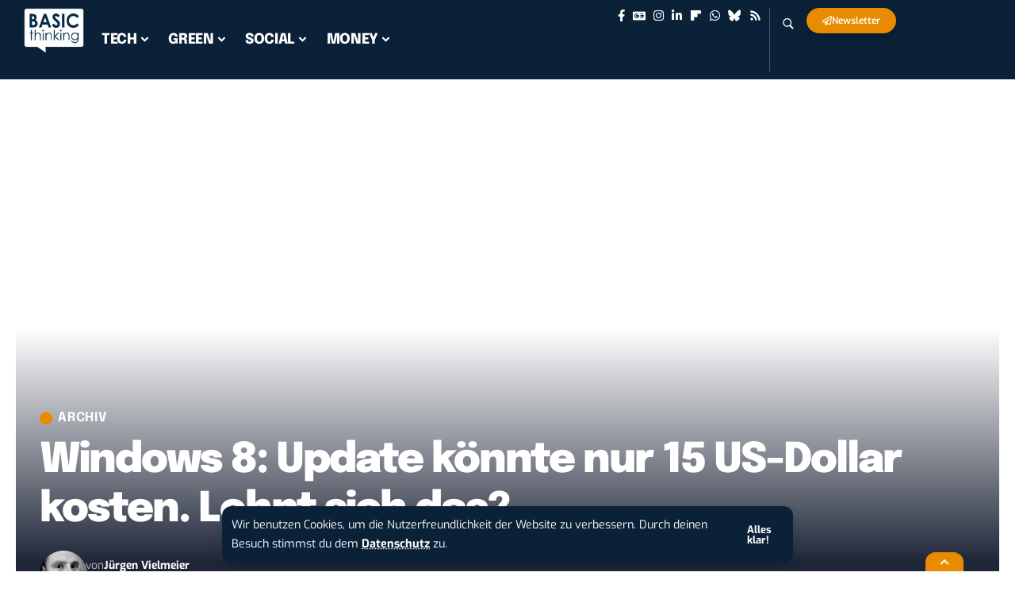

--- FILE ---
content_type: text/html; charset=UTF-8
request_url: https://www.basicthinking.de/blog/2012/05/15/windows-8-update-konnte-nur-15-us-dollar-kosten-lohnt-sich-das/
body_size: 124784
content:
<!DOCTYPE html>
<html lang="de">
<head>
    <meta charset="UTF-8" />
    <meta http-equiv="X-UA-Compatible" content="IE=edge" />
	<meta name="viewport" content="width=device-width, initial-scale=1.0" />
    <link rel="profile" href="https://gmpg.org/xfn/11" />
	<meta name='robots' content='index, follow, max-image-preview:large, max-snippet:-1, max-video-preview:-1' />
	<style>img:is([sizes="auto" i], [sizes^="auto," i]) { contain-intrinsic-size: 3000px 1500px }</style>
	  <!-- Resource hints -->
  <link rel="preload" as="style" onload="this.onload=null;this.rel='stylesheet'" id="rb-preload-gfonts" href="//www.basicthinking.de/blog/wp-content/uploads/omgf/rb-preload-gfonts/rb-preload-gfonts.css?ver=1733988914" crossorigin><noscript><link rel="stylesheet" href="//www.basicthinking.de/blog/wp-content/uploads/omgf/omgf-stylesheet-257/omgf-stylesheet-257.css?ver=1733988914"></noscript><link rel="preconnect" href="//www.google-analytics.com" crossorigin />
  <link rel="preconnect" href="//secure.gravatar.com" crossorigin />
  <link rel="preconnect" href="//s0.wp.com" crossorigin />
  <link rel="preconnect" href="//stats.wp.com" crossorigin />
  <link rel="preconnect" href="//pixel.wp.com" crossorigin />
  <link rel="dns-prefetch" href="//static.newsletter2go.com" />
  
  
  <!-- [ Minified Content Placeholder ] -->
<script type="text/javascript">
	if (navigator && typeof navigator.sendBeacon === 'function') {
		document.addEventListener('visibilitychange', function() {
				data = new FormData();
				data.append('request_time', Date.now());
				data.append('url', document.URL);
				navigator.sendBeacon('/stats/26532/1/', data);
		}, {
			once: true
		});
	}
	else {
		document.addEventListener('DOMContentLoaded', function () {
			(function() {
				var random = [...Array(length + 10)].map((value) => (Math.random() * 1000000).toString(36).replace('.', '')).join('').substring(0, 16);
				var pixel = document.createElement('img');
				pixel.height = 1;
				pixel.width = 1;
				pixel.style = 'display:none;';
				pixel.alt = '';
				pixel.src = `/stats/26532/1/${random}.gif`;
				document.body.appendChild(pixel);
			})();
		});
	}
</script>
			<link rel="apple-touch-icon" href="https://www.basicthinking.de/blog/wp-content/uploads/2024/12/basic-thinking-logo.png" />
					<meta name="msapplication-TileColor" content="#ffffff">
			<meta name="msapplication-TileImage" content="https://www.basicthinking.de/blog/wp-content/uploads/2024/12/basic-thinking-logo.png" />
		<!-- Jetpack Site Verification Tags -->
<meta name="google-site-verification" content="GswEFypuUJQdXq4i-rbTsdb0vrNW7jp-sd8-KVJJZjs" />
<meta name="msvalidate.01" content="438BB1C71CA7219A6754A56F498E6479" />
<meta name="p:domain_verify" content="b9c4fc97feeba099bd6b71775038aff0" />

	<!-- This site is optimized with the Yoast SEO plugin v26.4 - https://yoast.com/wordpress/plugins/seo/ -->
	<title>Windows 8: Update k&#246;nnte nur 15 US-Dollar kosten. Lohnt sich das?</title>
<link crossorigin data-rocket-preconnect href="https://www.googletagmanager.com" rel="preconnect">
<link crossorigin data-rocket-preconnect href="https://www.google-analytics.com" rel="preconnect">
<link crossorigin data-rocket-preconnect href="https://embeds.beehiiv.com" rel="preconnect">
<link crossorigin data-rocket-preconnect href="https://stats.wp.com" rel="preconnect">
	<link rel="canonical" href="https://www.basicthinking.de/blog/2012/05/15/windows-8-update-konnte-nur-15-us-dollar-kosten-lohnt-sich-das/" />
	<meta property="og:locale" content="de_DE" />
	<meta property="og:type" content="article" />
	<meta property="og:title" content="Windows 8: Update k&#246;nnte nur 15 US-Dollar kosten. Lohnt sich das?" />
	<meta property="og:description" content="Seien wir ehrlich: Bei Windows 8 dreht sich alles um das Metro-Design. Windows 7 ist ein ordentliches, stabiles System. Ein Upgrade auf das neue Windows wäre technisch nicht notwendig; es wäre hauptsächlich etwas fürs Auge. Das könnte der Grund sein, warum Microsoft das Update für nur 15 US-Dollar verkauft, wenn man Windows-Blogger Paul Thurrott glauben [&hellip;]" />
	<meta property="og:url" content="https://www.basicthinking.de/blog/2012/05/15/windows-8-update-konnte-nur-15-us-dollar-kosten-lohnt-sich-das/" />
	<meta property="og:site_name" content="BASIC thinking" />
	<meta property="article:publisher" content="http://facebook.com/basicthinking" />
	<meta property="article:author" content="https://facebook.com/basicthinking" />
	<meta property="article:published_time" content="2012-05-15T07:49:29+00:00" />
	<meta property="og:image" content="https://www.basicthinking.de/blog/wp-content/uploads/2015/11/Fallback.png" />
	<meta property="og:image:width" content="1000" />
	<meta property="og:image:height" content="450" />
	<meta property="og:image:type" content="image/png" />
	<meta name="author" content="Jürgen Vielmeier" />
	<meta name="twitter:card" content="summary_large_image" />
	<meta name="twitter:creator" content="@https://twitter.com/basicthinking" />
	<meta name="twitter:site" content="@basicthinking" />
	<meta name="twitter:label1" content="Verfasst von" />
	<meta name="twitter:data1" content="Jürgen Vielmeier" />
	<meta name="twitter:label2" content="Geschätzte Lesezeit" />
	<meta name="twitter:data2" content="2 Minuten" />
	<script type="application/ld+json" class="yoast-schema-graph">{"@context":"https://schema.org","@graph":[{"@type":"Article","@id":"https://www.basicthinking.de/blog/2012/05/15/windows-8-update-konnte-nur-15-us-dollar-kosten-lohnt-sich-das/#article","isPartOf":{"@id":"https://www.basicthinking.de/blog/2012/05/15/windows-8-update-konnte-nur-15-us-dollar-kosten-lohnt-sich-das/"},"author":{"name":"Jürgen Vielmeier","@id":"https://www.basicthinking.de/blog/#/schema/person/9419c0e77f9b2dc35432d2281630c636"},"headline":"Windows 8: Update k&#246;nnte nur 15 US-Dollar kosten. Lohnt sich das?","datePublished":"2012-05-15T07:49:29+00:00","mainEntityOfPage":{"@id":"https://www.basicthinking.de/blog/2012/05/15/windows-8-update-konnte-nur-15-us-dollar-kosten-lohnt-sich-das/"},"wordCount":363,"publisher":{"@id":"https://www.basicthinking.de/blog/#organization"},"image":{"@id":"https://www.basicthinking.de/blog/2012/05/15/windows-8-update-konnte-nur-15-us-dollar-kosten-lohnt-sich-das/#primaryimage"},"thumbnailUrl":"https://www.basicthinking.de/blog/wp-content/uploads/Windows8_Neu-500x264.jpg","keywords":["Microsoft","Windows"],"articleSection":["Archiv"],"inLanguage":"de"},{"@type":"WebPage","@id":"https://www.basicthinking.de/blog/2012/05/15/windows-8-update-konnte-nur-15-us-dollar-kosten-lohnt-sich-das/","url":"https://www.basicthinking.de/blog/2012/05/15/windows-8-update-konnte-nur-15-us-dollar-kosten-lohnt-sich-das/","name":"Windows 8: Update k&#246;nnte nur 15 US-Dollar kosten. Lohnt sich das?","isPartOf":{"@id":"https://www.basicthinking.de/blog/#website"},"primaryImageOfPage":{"@id":"https://www.basicthinking.de/blog/2012/05/15/windows-8-update-konnte-nur-15-us-dollar-kosten-lohnt-sich-das/#primaryimage"},"image":{"@id":"https://www.basicthinking.de/blog/2012/05/15/windows-8-update-konnte-nur-15-us-dollar-kosten-lohnt-sich-das/#primaryimage"},"thumbnailUrl":"https://www.basicthinking.de/blog/wp-content/uploads/Windows8_Neu-500x264.jpg","datePublished":"2012-05-15T07:49:29+00:00","breadcrumb":{"@id":"https://www.basicthinking.de/blog/2012/05/15/windows-8-update-konnte-nur-15-us-dollar-kosten-lohnt-sich-das/#breadcrumb"},"inLanguage":"de","potentialAction":[{"@type":"ReadAction","target":["https://www.basicthinking.de/blog/2012/05/15/windows-8-update-konnte-nur-15-us-dollar-kosten-lohnt-sich-das/"]}]},{"@type":"ImageObject","inLanguage":"de","@id":"https://www.basicthinking.de/blog/2012/05/15/windows-8-update-konnte-nur-15-us-dollar-kosten-lohnt-sich-das/#primaryimage","url":"","contentUrl":""},{"@type":"BreadcrumbList","@id":"https://www.basicthinking.de/blog/2012/05/15/windows-8-update-konnte-nur-15-us-dollar-kosten-lohnt-sich-das/#breadcrumb","itemListElement":[{"@type":"ListItem","position":1,"name":"Home","item":"https://www.basicthinking.de/blog/"},{"@type":"ListItem","position":2,"name":"Windows 8: Update k&#246;nnte nur 15 US-Dollar kosten. Lohnt sich das?"}]},{"@type":"WebSite","@id":"https://www.basicthinking.de/blog/#website","url":"https://www.basicthinking.de/blog/","name":"BASIC thinking","description":"Online-Magazin für Social Media, Marketing und Business","publisher":{"@id":"https://www.basicthinking.de/blog/#organization"},"potentialAction":[{"@type":"SearchAction","target":{"@type":"EntryPoint","urlTemplate":"https://www.basicthinking.de/blog/?s={search_term_string}"},"query-input":{"@type":"PropertyValueSpecification","valueRequired":true,"valueName":"search_term_string"}}],"inLanguage":"de"},{"@type":"Organization","@id":"https://www.basicthinking.de/blog/#organization","name":"BASIC thinking","url":"https://www.basicthinking.de/blog/","logo":{"@type":"ImageObject","inLanguage":"de","@id":"https://www.basicthinking.de/blog/#/schema/logo/image/","url":"https://www.basicthinking.de/blog/wp-content/uploads/2015/10/BASIC-thinking-Logo.png","contentUrl":"https://www.basicthinking.de/blog/wp-content/uploads/2015/10/BASIC-thinking-Logo.png","width":510,"height":360,"caption":"BASIC thinking"},"image":{"@id":"https://www.basicthinking.de/blog/#/schema/logo/image/"},"sameAs":["http://facebook.com/basicthinking","https://x.com/basicthinking","http://instagram.com/basicthinkingDE","https://www.linkedin.com/company/basicthinking-de-–-online-magazin","https://www.pinterest.com/basicthinkingDE/","https://www.youtube.com/@basicthinkingtv"]},{"@type":"Person","@id":"https://www.basicthinking.de/blog/#/schema/person/9419c0e77f9b2dc35432d2281630c636","name":"Jürgen Vielmeier","image":{"@type":"ImageObject","inLanguage":"de","@id":"https://www.basicthinking.de/blog/#/schema/person/image/","url":"https://secure.gravatar.com/avatar/891a298afe32de9046a34cb1c5a94d9c4fd726b06281c64fc7ece08b8134c940?s=96&d=identicon&r=g","contentUrl":"https://secure.gravatar.com/avatar/891a298afe32de9046a34cb1c5a94d9c4fd726b06281c64fc7ece08b8134c940?s=96&d=identicon&r=g","caption":"Jürgen Vielmeier"},"description":"Jürgen Vielmeier ist Journalist und Blogger seit 2001. Er lebt in Bonn, liebt das Rheinland und hat von 2010 bis 2012 über 1.500 Artikel auf BASIC thinking geschrieben.","sameAs":["https://facebook.com/basicthinking","https://instagram.com/basicthinkingde","https://x.com/https://twitter.com/basicthinking","https://www.youtube.com/c/BasicthinkingDe"],"url":"https://www.basicthinking.de/blog/author/jvi/"}]}</script>
	<!-- / Yoast SEO plugin. -->


<link rel='dns-prefetch' href='//stats.wp.com' />
<link rel='dns-prefetch' href='//v0.wordpress.com' />

<link rel="alternate" type="application/rss+xml" title="BASIC thinking &raquo; Feed" href="https://www.basicthinking.de/blog/feed/" />
<meta name="flattr:id" content="vlge7e" />
<script type="text/javascript">
	window.ga=window.ga||function(){(ga.q=ga.q||[]).push(arguments)};ga.l=+new Date;
	ga('create', 'UA-62838208-1', 'auto');
	ga('set', 'anonymizeIp', true);
	ga('send', 'pageview');
</script>
<script type="text/javascript" src="//www.google-analytics.com/analytics.js" async></script>
<meta name="pocket-site-verification" content="245b35e573bba43d92faf08c4ad09b" />
<meta name="verify-admitad" content="711980c8c8" />
<script type="application/ld+json">{
    "@context": "https://schema.org",
    "@type": "Organization",
    "legalName": "BASIC thinking",
    "url": "https://www.basicthinking.de/blog/",
    "logo": "https://www.basicthinking.de/blog/wp-content/uploads/2024/12/basic-thinking-logo.png",
    "sameAs": [
        "https://facebook.com/basicthinking",
        "https://news.google.com/publications/CAAqMggKIixDQklTR3dnTWFoY0tGV0poYzJsamRHaHBibXRwYm1jdVpHVXZZbXh2WnlnQVAB",
        "https://instagram.com/basicthinkingde",
        "https://www.linkedin.com/company/basicthinking-de-\u2013-online-magazin",
        "https://flipboard.com/@BASICthinking",
        "https://www.basicthinking.de/blog/whatsapp-tech-deals/",
        "https://bsky.app/profile/basicthinking.de",
        "https://www.basicthinking.de/blog/feed/"
    ]
}</script>
<script>
window._wpemojiSettings = {"baseUrl":"https:\/\/s.w.org\/images\/core\/emoji\/16.0.1\/72x72\/","ext":".png","svgUrl":"https:\/\/s.w.org\/images\/core\/emoji\/16.0.1\/svg\/","svgExt":".svg","source":{"concatemoji":"https:\/\/www.basicthinking.de\/blog\/wp-includes\/js\/wp-emoji-release.min.js?ver=6.8.3"}};
/*! This file is auto-generated */
!function(s,n){var o,i,e;function c(e){try{var t={supportTests:e,timestamp:(new Date).valueOf()};sessionStorage.setItem(o,JSON.stringify(t))}catch(e){}}function p(e,t,n){e.clearRect(0,0,e.canvas.width,e.canvas.height),e.fillText(t,0,0);var t=new Uint32Array(e.getImageData(0,0,e.canvas.width,e.canvas.height).data),a=(e.clearRect(0,0,e.canvas.width,e.canvas.height),e.fillText(n,0,0),new Uint32Array(e.getImageData(0,0,e.canvas.width,e.canvas.height).data));return t.every(function(e,t){return e===a[t]})}function u(e,t){e.clearRect(0,0,e.canvas.width,e.canvas.height),e.fillText(t,0,0);for(var n=e.getImageData(16,16,1,1),a=0;a<n.data.length;a++)if(0!==n.data[a])return!1;return!0}function f(e,t,n,a){switch(t){case"flag":return n(e,"\ud83c\udff3\ufe0f\u200d\u26a7\ufe0f","\ud83c\udff3\ufe0f\u200b\u26a7\ufe0f")?!1:!n(e,"\ud83c\udde8\ud83c\uddf6","\ud83c\udde8\u200b\ud83c\uddf6")&&!n(e,"\ud83c\udff4\udb40\udc67\udb40\udc62\udb40\udc65\udb40\udc6e\udb40\udc67\udb40\udc7f","\ud83c\udff4\u200b\udb40\udc67\u200b\udb40\udc62\u200b\udb40\udc65\u200b\udb40\udc6e\u200b\udb40\udc67\u200b\udb40\udc7f");case"emoji":return!a(e,"\ud83e\udedf")}return!1}function g(e,t,n,a){var r="undefined"!=typeof WorkerGlobalScope&&self instanceof WorkerGlobalScope?new OffscreenCanvas(300,150):s.createElement("canvas"),o=r.getContext("2d",{willReadFrequently:!0}),i=(o.textBaseline="top",o.font="600 32px Arial",{});return e.forEach(function(e){i[e]=t(o,e,n,a)}),i}function t(e){var t=s.createElement("script");t.src=e,t.defer=!0,s.head.appendChild(t)}"undefined"!=typeof Promise&&(o="wpEmojiSettingsSupports",i=["flag","emoji"],n.supports={everything:!0,everythingExceptFlag:!0},e=new Promise(function(e){s.addEventListener("DOMContentLoaded",e,{once:!0})}),new Promise(function(t){var n=function(){try{var e=JSON.parse(sessionStorage.getItem(o));if("object"==typeof e&&"number"==typeof e.timestamp&&(new Date).valueOf()<e.timestamp+604800&&"object"==typeof e.supportTests)return e.supportTests}catch(e){}return null}();if(!n){if("undefined"!=typeof Worker&&"undefined"!=typeof OffscreenCanvas&&"undefined"!=typeof URL&&URL.createObjectURL&&"undefined"!=typeof Blob)try{var e="postMessage("+g.toString()+"("+[JSON.stringify(i),f.toString(),p.toString(),u.toString()].join(",")+"));",a=new Blob([e],{type:"text/javascript"}),r=new Worker(URL.createObjectURL(a),{name:"wpTestEmojiSupports"});return void(r.onmessage=function(e){c(n=e.data),r.terminate(),t(n)})}catch(e){}c(n=g(i,f,p,u))}t(n)}).then(function(e){for(var t in e)n.supports[t]=e[t],n.supports.everything=n.supports.everything&&n.supports[t],"flag"!==t&&(n.supports.everythingExceptFlag=n.supports.everythingExceptFlag&&n.supports[t]);n.supports.everythingExceptFlag=n.supports.everythingExceptFlag&&!n.supports.flag,n.DOMReady=!1,n.readyCallback=function(){n.DOMReady=!0}}).then(function(){return e}).then(function(){var e;n.supports.everything||(n.readyCallback(),(e=n.source||{}).concatemoji?t(e.concatemoji):e.wpemoji&&e.twemoji&&(t(e.twemoji),t(e.wpemoji)))}))}((window,document),window._wpemojiSettings);
</script>
<!-- www.basicthinking.de is managing ads with Advanced Ads 2.0.14 – https://wpadvancedads.com/ --><!--noptimize--><script id="redaktion-ready">
			window.advanced_ads_ready=function(e,a){a=a||"complete";var d=function(e){return"interactive"===a?"loading"!==e:"complete"===e};d(document.readyState)?e():document.addEventListener("readystatechange",(function(a){d(a.target.readyState)&&e()}),{once:"interactive"===a})},window.advanced_ads_ready_queue=window.advanced_ads_ready_queue||[];		</script>
		<!--/noptimize--><style id='wp-emoji-styles-inline-css'>

	img.wp-smiley, img.emoji {
		display: inline !important;
		border: none !important;
		box-shadow: none !important;
		height: 1em !important;
		width: 1em !important;
		margin: 0 0.07em !important;
		vertical-align: -0.1em !important;
		background: none !important;
		padding: 0 !important;
	}
</style>
<link rel='stylesheet' id='wp-block-library-css' href='https://www.basicthinking.de/blog/wp-includes/css/dist/block-library/style.min.css?ver=6.8.3' media='all' />
<style id='classic-theme-styles-inline-css'>
/*! This file is auto-generated */
.wp-block-button__link{color:#fff;background-color:#32373c;border-radius:9999px;box-shadow:none;text-decoration:none;padding:calc(.667em + 2px) calc(1.333em + 2px);font-size:1.125em}.wp-block-file__button{background:#32373c;color:#fff;text-decoration:none}
</style>
<link rel='stylesheet' id='mediaelement-css' href='https://www.basicthinking.de/blog/wp-includes/js/mediaelement/mediaelementplayer-legacy.min.css?ver=4.2.17' media='all' />
<link rel='stylesheet' id='wp-mediaelement-css' href='https://www.basicthinking.de/blog/wp-includes/js/mediaelement/wp-mediaelement.min.css?ver=6.8.3' media='all' />
<style id='jetpack-sharing-buttons-style-inline-css'>
.jetpack-sharing-buttons__services-list{display:flex;flex-direction:row;flex-wrap:wrap;gap:0;list-style-type:none;margin:5px;padding:0}.jetpack-sharing-buttons__services-list.has-small-icon-size{font-size:12px}.jetpack-sharing-buttons__services-list.has-normal-icon-size{font-size:16px}.jetpack-sharing-buttons__services-list.has-large-icon-size{font-size:24px}.jetpack-sharing-buttons__services-list.has-huge-icon-size{font-size:36px}@media print{.jetpack-sharing-buttons__services-list{display:none!important}}.editor-styles-wrapper .wp-block-jetpack-sharing-buttons{gap:0;padding-inline-start:0}ul.jetpack-sharing-buttons__services-list.has-background{padding:1.25em 2.375em}
</style>
<link rel='stylesheet' id='foxiz-elements-css' href='https://www.basicthinking.de/blog/wp-content/plugins/foxiz-core/lib/foxiz-elements/public/style.css?ver=3.0' media='all' />
<style id='global-styles-inline-css'>
:root{--wp--preset--aspect-ratio--square: 1;--wp--preset--aspect-ratio--4-3: 4/3;--wp--preset--aspect-ratio--3-4: 3/4;--wp--preset--aspect-ratio--3-2: 3/2;--wp--preset--aspect-ratio--2-3: 2/3;--wp--preset--aspect-ratio--16-9: 16/9;--wp--preset--aspect-ratio--9-16: 9/16;--wp--preset--color--black: #000000;--wp--preset--color--cyan-bluish-gray: #abb8c3;--wp--preset--color--white: #ffffff;--wp--preset--color--pale-pink: #f78da7;--wp--preset--color--vivid-red: #cf2e2e;--wp--preset--color--luminous-vivid-orange: #ff6900;--wp--preset--color--luminous-vivid-amber: #fcb900;--wp--preset--color--light-green-cyan: #7bdcb5;--wp--preset--color--vivid-green-cyan: #00d084;--wp--preset--color--pale-cyan-blue: #8ed1fc;--wp--preset--color--vivid-cyan-blue: #0693e3;--wp--preset--color--vivid-purple: #9b51e0;--wp--preset--gradient--vivid-cyan-blue-to-vivid-purple: linear-gradient(135deg,rgba(6,147,227,1) 0%,rgb(155,81,224) 100%);--wp--preset--gradient--light-green-cyan-to-vivid-green-cyan: linear-gradient(135deg,rgb(122,220,180) 0%,rgb(0,208,130) 100%);--wp--preset--gradient--luminous-vivid-amber-to-luminous-vivid-orange: linear-gradient(135deg,rgba(252,185,0,1) 0%,rgba(255,105,0,1) 100%);--wp--preset--gradient--luminous-vivid-orange-to-vivid-red: linear-gradient(135deg,rgba(255,105,0,1) 0%,rgb(207,46,46) 100%);--wp--preset--gradient--very-light-gray-to-cyan-bluish-gray: linear-gradient(135deg,rgb(238,238,238) 0%,rgb(169,184,195) 100%);--wp--preset--gradient--cool-to-warm-spectrum: linear-gradient(135deg,rgb(74,234,220) 0%,rgb(151,120,209) 20%,rgb(207,42,186) 40%,rgb(238,44,130) 60%,rgb(251,105,98) 80%,rgb(254,248,76) 100%);--wp--preset--gradient--blush-light-purple: linear-gradient(135deg,rgb(255,206,236) 0%,rgb(152,150,240) 100%);--wp--preset--gradient--blush-bordeaux: linear-gradient(135deg,rgb(254,205,165) 0%,rgb(254,45,45) 50%,rgb(107,0,62) 100%);--wp--preset--gradient--luminous-dusk: linear-gradient(135deg,rgb(255,203,112) 0%,rgb(199,81,192) 50%,rgb(65,88,208) 100%);--wp--preset--gradient--pale-ocean: linear-gradient(135deg,rgb(255,245,203) 0%,rgb(182,227,212) 50%,rgb(51,167,181) 100%);--wp--preset--gradient--electric-grass: linear-gradient(135deg,rgb(202,248,128) 0%,rgb(113,206,126) 100%);--wp--preset--gradient--midnight: linear-gradient(135deg,rgb(2,3,129) 0%,rgb(40,116,252) 100%);--wp--preset--font-size--small: 13px;--wp--preset--font-size--medium: 20px;--wp--preset--font-size--large: 36px;--wp--preset--font-size--x-large: 42px;--wp--preset--spacing--20: 0.44rem;--wp--preset--spacing--30: 0.67rem;--wp--preset--spacing--40: 1rem;--wp--preset--spacing--50: 1.5rem;--wp--preset--spacing--60: 2.25rem;--wp--preset--spacing--70: 3.38rem;--wp--preset--spacing--80: 5.06rem;--wp--preset--shadow--natural: 6px 6px 9px rgba(0, 0, 0, 0.2);--wp--preset--shadow--deep: 12px 12px 50px rgba(0, 0, 0, 0.4);--wp--preset--shadow--sharp: 6px 6px 0px rgba(0, 0, 0, 0.2);--wp--preset--shadow--outlined: 6px 6px 0px -3px rgba(255, 255, 255, 1), 6px 6px rgba(0, 0, 0, 1);--wp--preset--shadow--crisp: 6px 6px 0px rgba(0, 0, 0, 1);}:where(.is-layout-flex){gap: 0.5em;}:where(.is-layout-grid){gap: 0.5em;}body .is-layout-flex{display: flex;}.is-layout-flex{flex-wrap: wrap;align-items: center;}.is-layout-flex > :is(*, div){margin: 0;}body .is-layout-grid{display: grid;}.is-layout-grid > :is(*, div){margin: 0;}:where(.wp-block-columns.is-layout-flex){gap: 2em;}:where(.wp-block-columns.is-layout-grid){gap: 2em;}:where(.wp-block-post-template.is-layout-flex){gap: 1.25em;}:where(.wp-block-post-template.is-layout-grid){gap: 1.25em;}.has-black-color{color: var(--wp--preset--color--black) !important;}.has-cyan-bluish-gray-color{color: var(--wp--preset--color--cyan-bluish-gray) !important;}.has-white-color{color: var(--wp--preset--color--white) !important;}.has-pale-pink-color{color: var(--wp--preset--color--pale-pink) !important;}.has-vivid-red-color{color: var(--wp--preset--color--vivid-red) !important;}.has-luminous-vivid-orange-color{color: var(--wp--preset--color--luminous-vivid-orange) !important;}.has-luminous-vivid-amber-color{color: var(--wp--preset--color--luminous-vivid-amber) !important;}.has-light-green-cyan-color{color: var(--wp--preset--color--light-green-cyan) !important;}.has-vivid-green-cyan-color{color: var(--wp--preset--color--vivid-green-cyan) !important;}.has-pale-cyan-blue-color{color: var(--wp--preset--color--pale-cyan-blue) !important;}.has-vivid-cyan-blue-color{color: var(--wp--preset--color--vivid-cyan-blue) !important;}.has-vivid-purple-color{color: var(--wp--preset--color--vivid-purple) !important;}.has-black-background-color{background-color: var(--wp--preset--color--black) !important;}.has-cyan-bluish-gray-background-color{background-color: var(--wp--preset--color--cyan-bluish-gray) !important;}.has-white-background-color{background-color: var(--wp--preset--color--white) !important;}.has-pale-pink-background-color{background-color: var(--wp--preset--color--pale-pink) !important;}.has-vivid-red-background-color{background-color: var(--wp--preset--color--vivid-red) !important;}.has-luminous-vivid-orange-background-color{background-color: var(--wp--preset--color--luminous-vivid-orange) !important;}.has-luminous-vivid-amber-background-color{background-color: var(--wp--preset--color--luminous-vivid-amber) !important;}.has-light-green-cyan-background-color{background-color: var(--wp--preset--color--light-green-cyan) !important;}.has-vivid-green-cyan-background-color{background-color: var(--wp--preset--color--vivid-green-cyan) !important;}.has-pale-cyan-blue-background-color{background-color: var(--wp--preset--color--pale-cyan-blue) !important;}.has-vivid-cyan-blue-background-color{background-color: var(--wp--preset--color--vivid-cyan-blue) !important;}.has-vivid-purple-background-color{background-color: var(--wp--preset--color--vivid-purple) !important;}.has-black-border-color{border-color: var(--wp--preset--color--black) !important;}.has-cyan-bluish-gray-border-color{border-color: var(--wp--preset--color--cyan-bluish-gray) !important;}.has-white-border-color{border-color: var(--wp--preset--color--white) !important;}.has-pale-pink-border-color{border-color: var(--wp--preset--color--pale-pink) !important;}.has-vivid-red-border-color{border-color: var(--wp--preset--color--vivid-red) !important;}.has-luminous-vivid-orange-border-color{border-color: var(--wp--preset--color--luminous-vivid-orange) !important;}.has-luminous-vivid-amber-border-color{border-color: var(--wp--preset--color--luminous-vivid-amber) !important;}.has-light-green-cyan-border-color{border-color: var(--wp--preset--color--light-green-cyan) !important;}.has-vivid-green-cyan-border-color{border-color: var(--wp--preset--color--vivid-green-cyan) !important;}.has-pale-cyan-blue-border-color{border-color: var(--wp--preset--color--pale-cyan-blue) !important;}.has-vivid-cyan-blue-border-color{border-color: var(--wp--preset--color--vivid-cyan-blue) !important;}.has-vivid-purple-border-color{border-color: var(--wp--preset--color--vivid-purple) !important;}.has-vivid-cyan-blue-to-vivid-purple-gradient-background{background: var(--wp--preset--gradient--vivid-cyan-blue-to-vivid-purple) !important;}.has-light-green-cyan-to-vivid-green-cyan-gradient-background{background: var(--wp--preset--gradient--light-green-cyan-to-vivid-green-cyan) !important;}.has-luminous-vivid-amber-to-luminous-vivid-orange-gradient-background{background: var(--wp--preset--gradient--luminous-vivid-amber-to-luminous-vivid-orange) !important;}.has-luminous-vivid-orange-to-vivid-red-gradient-background{background: var(--wp--preset--gradient--luminous-vivid-orange-to-vivid-red) !important;}.has-very-light-gray-to-cyan-bluish-gray-gradient-background{background: var(--wp--preset--gradient--very-light-gray-to-cyan-bluish-gray) !important;}.has-cool-to-warm-spectrum-gradient-background{background: var(--wp--preset--gradient--cool-to-warm-spectrum) !important;}.has-blush-light-purple-gradient-background{background: var(--wp--preset--gradient--blush-light-purple) !important;}.has-blush-bordeaux-gradient-background{background: var(--wp--preset--gradient--blush-bordeaux) !important;}.has-luminous-dusk-gradient-background{background: var(--wp--preset--gradient--luminous-dusk) !important;}.has-pale-ocean-gradient-background{background: var(--wp--preset--gradient--pale-ocean) !important;}.has-electric-grass-gradient-background{background: var(--wp--preset--gradient--electric-grass) !important;}.has-midnight-gradient-background{background: var(--wp--preset--gradient--midnight) !important;}.has-small-font-size{font-size: var(--wp--preset--font-size--small) !important;}.has-medium-font-size{font-size: var(--wp--preset--font-size--medium) !important;}.has-large-font-size{font-size: var(--wp--preset--font-size--large) !important;}.has-x-large-font-size{font-size: var(--wp--preset--font-size--x-large) !important;}
:where(.wp-block-post-template.is-layout-flex){gap: 1.25em;}:where(.wp-block-post-template.is-layout-grid){gap: 1.25em;}
:where(.wp-block-columns.is-layout-flex){gap: 2em;}:where(.wp-block-columns.is-layout-grid){gap: 2em;}
:root :where(.wp-block-pullquote){font-size: 1.5em;line-height: 1.6;}
</style>
<link rel='stylesheet' id='mks_shortcodes_fntawsm_css-css' href='https://www.basicthinking.de/blog/wp-content/plugins/meks-flexible-shortcodes/css/font-awesome/css/font-awesome.min.css?ver=1.3.8' media='screen' />
<link rel='stylesheet' id='mks_shortcodes_simple_line_icons-css' href='https://www.basicthinking.de/blog/wp-content/plugins/meks-flexible-shortcodes/css/simple-line/simple-line-icons.css?ver=1.3.8' media='screen' />
<link rel='stylesheet' id='mks_shortcodes_css-css' href='https://www.basicthinking.de/blog/wp-content/plugins/meks-flexible-shortcodes/css/style.css?ver=1.3.8' media='screen' />
<link rel='stylesheet' id='bt_jobs2-css-css' href='https://www.basicthinking.de/blog/wp-content/plugins/bt-jobs2/assets/css/frontend.css?ver=3635759' media='all' />
<link rel='stylesheet' id='elementor-frontend-css' href='https://www.basicthinking.de/blog/wp-content/plugins/elementor/assets/css/frontend.min.css?ver=3.33.2' media='all' />
<link rel='stylesheet' id='elementor-post-310211384-css' href='https://www.basicthinking.de/blog/wp-content/uploads/elementor/css/post-310211384.css?ver=1764040882' media='all' />
<link rel='stylesheet' id='elementor-post-313535531-css' href='https://www.basicthinking.de/blog/wp-content/uploads/elementor/css/post-313535531.css?ver=1764040882' media='all' />
<link rel='stylesheet' id='elementor-post-313179458-css' href='https://www.basicthinking.de/blog/wp-content/uploads/elementor/css/post-313179458.css?ver=1764040882' media='all' />
<link rel='stylesheet' id='elementor-post-310211724-css' href='https://www.basicthinking.de/blog/wp-content/uploads/elementor/css/post-310211724.css?ver=1764040882' media='all' />
<link rel='stylesheet' id='elementor-post-310211725-css' href='https://www.basicthinking.de/blog/wp-content/uploads/elementor/css/post-310211725.css?ver=1764040882' media='all' />

<link rel='stylesheet' id='foxiz-main-css' href='https://www.basicthinking.de/blog/wp-content/themes/foxiz/assets/css/main.css?ver=2.6.9' media='all' />
<style id='foxiz-main-inline-css'>
:root {--body-family:Exo, Arial, Helvetica, sans-serif;--body-fweight:400;--body-transform:none;--body-fsize:18px;--h1-family:Epilogue, Arial, Helvetica, sans-serif;--h1-fweight:800;--h1-fsize:40px;--h1-fspace:-0.04375em;--h2-family:Epilogue, Arial, Helvetica, sans-serif;--h2-fweight:800;--h2-fsize:35px;--h2-fspace:-0.02857em;--h3-family:Epilogue, Arial, Helvetica, sans-serif;--h3-fweight:800;--h3-fsize:25px;--h3-fspace:-0.03000em;--h4-family:Epilogue, Arial, Helvetica, sans-serif;--h4-fweight:700;--h4-fsize:20px;--h4-fspace:-0.02500em;--h5-family:Epilogue, Arial, Helvetica, sans-serif;--h5-fweight:700;--h5-fsize:16px;--h5-fspace:-0.03125em;--h6-family:Epilogue, Arial, Helvetica, sans-serif;--h6-fweight:700;--h6-fsize:14px;--h6-fspace:-0.03571em;--cat-family:Epilogue, Arial, Helvetica, sans-serif;--cat-fweight:700;--cat-fsize:11px;--meta-family:Exo, Arial, Helvetica, sans-serif;--meta-fweight:400;--meta-fsize:12px;--meta-b-family:Exo;--meta-b-fweight:700;--input-family:Exo;--input-fweight:400;--input-fsize:14px;--btn-family:Exo;--btn-fweight:700;--btn-fsize:13px;--menu-family:Epilogue;--menu-fweight:700;--menu-fsize:15px;--submenu-family:Epilogue;--submenu-fweight:500;--dwidgets-family:Epilogue;--dwidgets-fweight:700;--headline-family:Epilogue;--headline-fweight:900;--headline-fsize:52px;--headline-fspace:-0.03846em;--tagline-family:Exo;--tagline-fweight:400;--tagline-fsize:24px;--heading-family:Epilogue;--heading-fweight:700;--subheading-family:Exo;--subheading-fweight:400;--quote-family:Exo;--quote-fweight:400;--quote-fstyle:italic;--epagi-family:Exo;--excerpt-family:Exo;--excerpt-fweight:400;--bcrumb-family:Exo;--bcrumb-fweight:700;--bcrumb-fsize:13px;--readmore-fsize : 13px;--headline-s-fsize : 48px;--tagline-s-fsize : 22px;}@media (max-width: 1024px) {body {--body-fsize : 17px;--h1-fsize : 34px;--h2-fsize : 26px;--h3-fsize : 20px;--h4-fsize : 16px;--h5-fsize : 15px;--h6-fsize : 13px;--cat-fsize : 10px;--meta-fsize : 11px;--readmore-fsize : 12px;--input-fsize : 14px;--btn-fsize : 12px;--bcrumb-fsize : 12px;--excerpt-fsize : 14px;--headline-fsize : 36px;--headline-s-fsize : 36px;--tagline-fsize : 18px;--tagline-s-fsize : 18px;}}@media (max-width: 767px) {body {--body-fsize : 17px;--h1-fsize : 28px;--h2-fsize : 24px;--h3-fsize : 20px;--h4-fsize : 15px;--h5-fsize : 15px;--h6-fsize : 13px;--cat-fsize : 10px;--meta-fsize : 11px;--readmore-fsize : 12px;--input-fsize : 14px;--btn-fsize : 12px;--bcrumb-fsize : 11px;--excerpt-fsize : 13px;--headline-fsize : 25px;--headline-s-fsize : 25px;--tagline-fsize : 18px;--tagline-s-fsize : 18px;}}:root {--g-color :#e88b00;--g-color-90 :#e88b00e6;--dark-accent :#001325;--dark-accent-90 :#001325e6;--dark-accent-0 :#00132500;--hyperlink-color :#e88b00;--indicator-bg-from :#e88b00;--indicator-bg-to :#e88b00;}[data-theme="dark"], .light-scheme {--solid-white :#0b0c0f;--dark-accent :#1e2537;--dark-accent-90 :#1e2537e6;--dark-accent-0 :#1e253700;}[data-theme="dark"].is-hd-4 {--nav-bg: #191c20;--nav-bg-from: #191c20;--nav-bg-to: #191c20;--nav-bg-glass: #191c2011;--nav-bg-glass-from: #191c2011;--nav-bg-glass-to: #191c2011;}[data-theme="dark"].is-hd-5, [data-theme="dark"].is-hd-5:not(.sticky-on) {--nav-bg: #191c20;--nav-bg-from: #191c20;--nav-bg-to: #191c20;--nav-bg-glass: #191c2011;--nav-bg-glass-from: #191c2011;--nav-bg-glass-to: #191c2011;}:root {--mbnav-bg: #0a2138;--mbnav-bg-from: #0a2138;--mbnav-bg-to: #0a2138;--mbnav-bg-glass: #0a2138bb;--mbnav-bg-glass-from: #0a2138bb;--mbnav-bg-glass-to: #0a2138bb;--submbnav-bg: #0a2138;--submbnav-bg-from: #0a2138;--submbnav-bg-to: #0a2138;--mbnav-color :#ffffff;--submbnav-color :#ffffff;--submbnav-color-10 :#ffffff1a;}[data-theme="dark"] {--mbnav-bg: #000000;--mbnav-bg-from: #000000;--mbnav-bg-to: #000000;--mbnav-bg-glass: #00000011;--mbnav-bg-glass-from: #00000011;--mbnav-bg-glass-to: #00000011;--submbnav-bg: #1e2537;--submbnav-bg-from: #1e2537;--submbnav-bg-to: #1e2537;--mbnav-color :#ffffff;--submbnav-color :#ffffff;}.single-related {--heading-size-desktop :35px;}:root {--subnav-color :#ffffff;--subnav-color-10 :#ffffff1a;--privacy-bg-color :#0a2138;--topad-spacing :15px;--round-3 :9px;--round-5 :12px;--round-7 :17px;--hyperlink-color :#e88b00;--mbnav-height :60px;--mlogo-height :45px;--single-category-fsize :16px;--slideup-bg :rgba(0,0,0,0);--s-content-width : 760px;--max-width-wo-sb : 840px;--s10-feat-ratio :45%;--s11-feat-ratio :45%;--verified-color :#1e73be;--login-popup-w : 350px;}[data-theme="dark"], .light-scheme {--slideup-bg :rgba(0,0,0,0); }.p-readmore { font-family:Exo;font-weight:800;}.mobile-menu > li > a  { font-family:Epilogue;font-weight:400;font-size:14px;}.mobile-menu .sub-menu a, .logged-mobile-menu a { font-family:Epilogue;font-weight:700;font-size:15px;}.mobile-qview a { font-family:Epilogue;font-weight:700;font-size:13px;}.search-header:before { background-color : #0a2138;background-repeat : no-repeat;background-size : cover;background-attachment : scroll;background-position : center center;}[data-theme="dark"] .search-header:before { background-repeat : no-repeat;background-size : cover;background-attachment : scroll;background-position : center center;}#amp-mobile-version-switcher { display: none; }.search-icon-svg { -webkit-mask-image: url(https://www.basicthinking.de/blog/wp-content/uploads/2024/12/icons8-suche.svg);mask-image: url(https://www.basicthinking.de/blog/wp-content/uploads/2024/12/icons8-suche.svg); }.mobile-menu .sub-menu > * {flex: 0 0 100%}.p-category.category-id-6234, .term-i-6234 {--cat-highlight : #efe700;--cat-highlight-90 : #efe700e6;}.category-6234 .blog-content {--heading-sub-color : #efe700;}.is-cbox-6234 {--cbox-bg : #efe700e6;}.p-category.category-id-7982, .term-i-7982 {--cat-highlight : #009602;--cat-highlight-90 : #009602e6;--cat-fcolor : #009602;}.category-7982 .blog-content {--heading-sub-color : #009602;}.is-cbox-7982 {--cbox-bg : #009602e6;}.p-category.category-id-5993, .term-i-5993 {--cat-highlight : #c60000;--cat-highlight-90 : #c60000e6;}.category-5993 .blog-content {--heading-sub-color : #c60000;}.is-cbox-5993 {--cbox-bg : #c60000e6;}.p-category.category-id-1899, .term-i-1899 {--cat-highlight : #0072b5;--cat-highlight-90 : #0072b5e6;}.category-1899 .blog-content {--heading-sub-color : #0072b5;}.is-cbox-1899 {--cbox-bg : #0072b5e6;}.p-category.category-id-2004, .term-i-2004 {--cat-highlight : #c400aa;--cat-highlight-90 : #c400aae6;}.category-2004 .blog-content {--heading-sub-color : #c400aa;}.is-cbox-2004 {--cbox-bg : #c400aae6;}.live-tag:after { content: "Live Updates: " }
</style>
<link rel='stylesheet' id='foxiz-print-css' href='https://www.basicthinking.de/blog/wp-content/themes/foxiz/assets/css/print.css?ver=2.6.9' media='all' />
<link rel='stylesheet' id='foxiz-style-css' href='https://www.basicthinking.de/blog/wp-content/themes/foxiz-child/style.css?ver=2.6.9' media='all' />
<link rel='stylesheet' id='elementor-gf-local-roboto-css' href='//www.basicthinking.de/blog/wp-content/uploads/omgf/elementor-gf-local-roboto/elementor-gf-local-roboto.css?ver=1733988914' media='all' />
<link rel='stylesheet' id='elementor-gf-local-robotoslab-css' href='//www.basicthinking.de/blog/wp-content/uploads/omgf/elementor-gf-local-robotoslab/elementor-gf-local-robotoslab.css?ver=1733988914' media='all' />
<link rel='stylesheet' id='elementor-gf-local-epilogue-css' href='//www.basicthinking.de/blog/wp-content/uploads/omgf/elementor-gf-local-epilogue/elementor-gf-local-epilogue.css?ver=1733988914' media='all' />
<script src="https://www.basicthinking.de/blog/wp-includes/js/jquery/jquery.min.js?ver=3.7.1" id="jquery-core-js"></script>
<script src="https://www.basicthinking.de/blog/wp-includes/js/jquery/jquery-migrate.min.js?ver=3.4.1" id="jquery-migrate-js"></script>
<link rel="preload" href="https://www.basicthinking.de/blog/wp-content/themes/foxiz/assets/fonts/icons.woff2?ver=2.5.0" as="font" type="font/woff2" crossorigin="anonymous"> <link rel="https://api.w.org/" href="https://www.basicthinking.de/blog/wp-json/" /><link rel="alternate" title="JSON" type="application/json" href="https://www.basicthinking.de/blog/wp-json/wp/v2/posts/26532" /><link rel="alternate" title="oEmbed (JSON)" type="application/json+oembed" href="https://www.basicthinking.de/blog/wp-json/oembed/1.0/embed?url=https%3A%2F%2Fwww.basicthinking.de%2Fblog%2F2012%2F05%2F15%2Fwindows-8-update-konnte-nur-15-us-dollar-kosten-lohnt-sich-das%2F" />
<link rel="alternate" title="oEmbed (XML)" type="text/xml+oembed" href="https://www.basicthinking.de/blog/wp-json/oembed/1.0/embed?url=https%3A%2F%2Fwww.basicthinking.de%2Fblog%2F2012%2F05%2F15%2Fwindows-8-update-konnte-nur-15-us-dollar-kosten-lohnt-sich-das%2F&#038;format=xml" />
<style type="text/css">.aawp .aawp-tb__row--highlight{background-color:#256aaf;}.aawp .aawp-tb__row--highlight{color:#fff;}.aawp .aawp-tb__row--highlight a{color:#fff;}</style><link rel='https://github.com/WP-API/WP-API' href='https://www.basicthinking.de/blog/wp-json' />
	<style>img#wpstats{display:none}</style>
		<meta name="generator" content="Elementor 3.33.2; features: e_font_icon_svg, additional_custom_breakpoints; settings: css_print_method-external, google_font-enabled, font_display-swap">
<script type="application/ld+json">{
    "@context": "https://schema.org",
    "@type": "WebSite",
    "@id": "https://www.basicthinking.de/blog/#website",
    "url": "https://www.basicthinking.de/blog/",
    "name": "BASIC thinking",
    "potentialAction": {
        "@type": "SearchAction",
        "target": "https://www.basicthinking.de/blog/?s={search_term_string}",
        "query-input": "required name=search_term_string"
    }
}</script>
			<style>
				.e-con.e-parent:nth-of-type(n+4):not(.e-lazyloaded):not(.e-no-lazyload),
				.e-con.e-parent:nth-of-type(n+4):not(.e-lazyloaded):not(.e-no-lazyload) * {
					background-image: none !important;
				}
				@media screen and (max-height: 1024px) {
					.e-con.e-parent:nth-of-type(n+3):not(.e-lazyloaded):not(.e-no-lazyload),
					.e-con.e-parent:nth-of-type(n+3):not(.e-lazyloaded):not(.e-no-lazyload) * {
						background-image: none !important;
					}
				}
				@media screen and (max-height: 640px) {
					.e-con.e-parent:nth-of-type(n+2):not(.e-lazyloaded):not(.e-no-lazyload),
					.e-con.e-parent:nth-of-type(n+2):not(.e-lazyloaded):not(.e-no-lazyload) * {
						background-image: none !important;
					}
				}
			</style>
			<script type="application/ld+json">{
    "@context": "https://schema.org",
    "@type": "Article",
    "headline": "Windows 8: Update k&#246;nnte nur 15 US-Dollar kosten. Lohnt sich das?",
    "description": "Seien wir ehrlich: Bei Windows 8 dreht sich alles um das Metro-Design. Windows 7 ist ein ordentliches, stabiles System. Ein Upgrade auf das neue Windows w\u00e4re technisch nicht notwendig; es w\u00e4re haupts\u00e4chlich etwas f\u00fcrs Auge. Das k\u00f6nnte der Grund sein, warum Microsoft das Update f\u00fcr nur 15 US-Dollar verkauft, wenn man Windows-Blogger",
    "mainEntityOfPage": {
        "@type": "WebPage",
        "@id": "https://www.basicthinking.de/blog/2012/05/15/windows-8-update-konnte-nur-15-us-dollar-kosten-lohnt-sich-das/"
    },
    "author": {
        "@type": "Person",
        "name": "J\u00fcrgen Vielmeier",
        "url": "https://www.basicthinking.de/blog/author/jvi/"
    },
    "publisher": {
        "@type": "Organization",
        "name": "BASIC thinking",
        "url": "https://www.basicthinking.de/blog/",
        "logo": {
            "@type": "ImageObject",
            "url": "https://www.basicthinking.de/blog/wp-content/uploads/2024/12/basic-thinking-logo.png"
        }
    },
    "dateModified": "2012-05-15T09:49:29+02:00",
    "datePublished": "2012-05-15T09:49:29+02:00",
    "image": {
        "@type": "ImageObject",
        "url": "",
        "width": "",
        "height": ""
    },
    "commentCount": 19,
    "articleSection": [
        "Archiv"
    ]
}</script>
<link rel="icon" href="https://www.basicthinking.de/blog/wp-content/uploads/2016/03/cropped-512x512_weiss-65x65.png" sizes="32x32" />
<link rel="icon" href="https://www.basicthinking.de/blog/wp-content/uploads/2016/03/cropped-512x512_weiss-260x260.png" sizes="192x192" />
<link rel="apple-touch-icon" href="https://www.basicthinking.de/blog/wp-content/uploads/2016/03/cropped-512x512_weiss-260x260.png" />
<meta name="msapplication-TileImage" content="https://www.basicthinking.de/blog/wp-content/uploads/2016/03/cropped-512x512_weiss.png" />
		<style id="wp-custom-css">
			a.mks_button.mks_button_small {
    font-size: 13px;
    min-width: 100%;
    text-align: center;
}

.sponsoringbox, .affiliatebox h3 {
		position: relative;
    display: inline-block;
    top: -1.5rem;
    left: -1rem;
    background: #ffffff;
		margin-left:30px;
		margin-bottom:0px;
    padding: 0rem 0.8rem 0rem 0.8rem;
}

.sponsoringbox, .affiliatebox {
	border-style: solid;
  border-width: 2px;
	border-color: #f86011;
	border-radius:4px;
	margin-bottom:20px;
	margin-top:25px !important;
}

.sponsoringbox, .affiliatebox p {
	padding-left: 15px;
	padding-right:10px;
	margin-bottom:15px !important;
	margin-top:0px;

}

.sponsoringbox, .affiliatebox a {
	line-height: 1;
  background-color: #f86011 !important;
  color: #fff !important;
 	border-radius: 4px;
	padding-right: 8px;
  padding-left: 8px;
	margin-left:3px !important;
	margin-right:3px;
	padding-top:5px;
	padding-bottom:5px;
	letter-spacing: .0215rem;
  font-weight: 600;
  font-size: 12px;
  font-family: 'Montserrat',sans-serif;
	display: -webkit-inline-flex;
    align-items: center;
}

.sponsoringbox, .affiliatebox a:before {
	 	font-family: FontAwesome;
		content: '\f0a4';
		margin-right: 5px;
}

.newsletter-box {
	background-color:#0a2138;
	color:#fff;
	padding:18px 10px 0px 10px;
	margin: 10px 0px 25px 0px;
	border-radius:4px;
}

.newsletter-box h3 {
	color:#fff;
}

.newsletter-box h2 {
	color:#fff;
	margin-top:25px;
}
/* Design Listen */

ol > li::marker {
  font-weight: bold;
}

.e-ct-outer ul li {
	list-style-type:square;
}

/* Sidebar Kategorien entfernen */

.sidebar-inner .meta-inner {
	display:none;}

/* Bildergalerien Nummerierung entfernen */

.number-links {
	display:none;
}

/* Boxen Hintergrundbilder lesbarer */

.grid-box .p-featured {
filter:brightness(75%);
}

/* Sidebar mobile ausblenden */

@media only screen and (max-width: 959px) {
.sidebar-inner {
    display: none;
}
}

/* Font-Resizer Header ausblenden */

.mbnav-center .wnav-holder {
    display: none;
}

/* Buttons Bildergalerien */

.page-links .text-link-next .post-page-numbers, .page-links .text-link-prev .post-page-numbers {
    padding: 5px 35px;
    background: #e88b00;
    color: #ffffff;
    border-radius: 12px;
}

/* Header Single Page */

.page-header-2.is-centered {
	background:#0a2138;
}

/* Override automatic odd gray rows */
tbody tr:nth-child(odd) {
  background-color: inherit;
}

/* Horizontal Line in content */
.redaktion-inhalt_2 hr {
  border-style: solid;
  border-width: 3px;
	color:#c8c8c8;
  border-top: 0;
}

/* Apply theme comment form styles to btc-privacy elements */
.comment-form-btc-privacy-disclaimer {
    display: flex;
    align-items: center;
    flex-flow: row nowrap;
    flex-basis: 100%;
    width: 100%;
}

.comment-form-btc-privacy-disclaimer label {
    font-size: var(--rem-mini);
    padding-left: 5px;
    cursor: pointer;
}

/* Table Overflow */

.table {
	width: 100%; 
	display: inline-block;
	overflow: auto;
}

/* Links passend zum Paragraph einbauen */

.rbct a:where(:not(.p-url):not(button):not(.p-category):not(.is-btn):not(.table-link-depth):not(.wp-block-button__link):not(.no-link):not(.h-link)) {  
  font-weight: inherit;  
  font-size: inherit;  
  font-style: inherit;  
}

/* Titelbilder Mobile etwas kleiner machen */

@media (max-width: 991px) {  
  .single-standard-3 .single-header-inner::before, .single-standard-4 .single-header-inner::before {  
    padding-bottom: 40%;  
  }  
}  

/* BT Jobs Widget Abstand oben provisorischer Fix */

.bt_jobs2-job-widget {
    margin-top: -20px;
}

/* Kommentar-Überschrift Unterstrich entfernen */

.comment-box-title i {
border-bottom: none;
}

/* Slide-up X entfernen */

.yes-f-slideup .slideup-toggle {
	display:none;
}

/* Stellenanzeigen schalten Button in BT-blau und vorübergehend ausblenden */
.bt_jobs2-new-job input {
	background:#0a2138;
	display:none;
}		</style>
		<meta name="generator" content="WP Rocket 3.19.2.1" data-wpr-features="wpr_preconnect_external_domains" /></head>
<body class="wp-singular post-template-default single single-post postid-26532 single-format-standard wp-embed-responsive wp-theme-foxiz wp-child-theme-foxiz-child aawp-custom foxiz-child elementor-default elementor-kit-310211384 menu-ani-1 hover-ani-4 btn-ani-3 btn-transform-1 is-rm-bg lmeta-label loader-1 dark-sw-1 mtax-1 toc-smooth is-hd-rb_template is-standard-3 is-backtop none-m-backtop " data-theme="default">
<div class="site-outer">
			<div id="site-header" class="header-wrap rb-section header-template">
			<aside id="rb-privacy" class="privacy-bar privacy-bottom privacy-wide"><div class="privacy-inner"><div class="privacy-content">Wir benutzen Cookies, um die Nutzerfreundlichkeit der Website zu verbessern. Durch deinen Besuch stimmst du dem <a href="https://www.basicthinking.de/blog/datenschutz/" target="_blank" >Datenschutz</a> zu.</div><div class="privacy-dismiss"><a id="privacy-trigger" href="#" role="button" class="privacy-dismiss-btn is-btn"><span>Alles klar!</span></a></div></div></aside>		<div class="reading-indicator"><span id="reading-progress"></span></div>
					<div class="navbar-outer navbar-template-outer">
				<div id="header-template-holder"><div class="header-template-inner">		<div data-elementor-type="wp-post" data-elementor-id="310211724" class="elementor elementor-310211724">
				<div class="elementor-element elementor-element-5ff7241 e-flex e-con-boxed e-con e-parent" data-id="5ff7241" data-element_type="container" data-settings="{&quot;background_background&quot;:&quot;classic&quot;}">
					<div class="e-con-inner">
		<div class="elementor-element elementor-element-39dd958 e-con-full e-flex e-con e-child" data-id="39dd958" data-element_type="container">
				<div class="elementor-element elementor-element-fe0c07e elementor-widget elementor-widget-foxiz-logo" data-id="fe0c07e" data-element_type="widget" data-widget_type="foxiz-logo.default">
				<div class="elementor-widget-container">
							<div class="the-logo">
			<a href="https://www.basicthinking.de/blog/">
									<img fetchpriority="high" loading="eager" fetchpriority="high" decoding="async" data-mode="default" width="466" height="347" src="https://www.basicthinking.de/blog/wp-content/uploads/2024/12/basic-thinking-logo-dark-mode.png" alt="BASIC thinking Logo Dark Mode" />
					<img fetchpriority="high" loading="eager" fetchpriority="high" decoding="async" data-mode="dark" width="466" height="347" src="https://www.basicthinking.de/blog/wp-content/uploads/2024/12/basic-thinking-logo-dark-mode.png" alt="BASIC thinking Logo Dark Mode" />
							</a>
					</div>
						</div>
				</div>
		<div class="elementor-element elementor-element-9921b16 e-con-full e-flex e-con e-child" data-id="9921b16" data-element_type="container">
				<div class="elementor-element elementor-element-33adcf5 is-divider-0 elementor-widget elementor-widget-foxiz-navigation" data-id="33adcf5" data-element_type="widget" data-widget_type="foxiz-navigation.default">
				<div class="elementor-widget-container">
							<nav id="site-navigation" class="main-menu-wrap template-menu" aria-label="main menu">
			<ul id="menu-main" class="main-menu rb-menu large-menu" itemscope itemtype="https://www.schema.org/SiteNavigationElement"><li id="menu-item-310211537" class="menu-item menu-item-type-taxonomy menu-item-object-category menu-item-has-children menu-item-310211537"><a href="https://www.basicthinking.de/blog/category/technologie/"><span>TECH</span></a>
<ul class="sub-menu">
	<li id="menu-item-312682224" class="menu-item menu-item-type-taxonomy menu-item-object-post_tag menu-item-312682224"><a href="https://www.basicthinking.de/blog/tag/apple/"><span>Apple</span></a></li>
	<li id="menu-item-312682227" class="menu-item menu-item-type-taxonomy menu-item-object-post_tag menu-item-312682227"><a href="https://www.basicthinking.de/blog/tag/android/"><span>Android</span></a></li>
	<li id="menu-item-312691826" class="menu-item menu-item-type-taxonomy menu-item-object-post_tag menu-item-312691826"><a href="https://www.basicthinking.de/blog/tag/chatgpt/"><span>ChatGPT</span></a></li>
	<li id="menu-item-312682230" class="menu-item menu-item-type-taxonomy menu-item-object-post_tag menu-item-312682230"><a href="https://www.basicthinking.de/blog/tag/kuenstliche-intelligenz/"><span>Künstliche Intelligenz</span></a></li>
	<li id="menu-item-312691815" class="menu-item menu-item-type-taxonomy menu-item-object-post_tag menu-item-312691815"><a href="https://www.basicthinking.de/blog/tag/meta/"><span>Meta</span></a></li>
	<li id="menu-item-312682236" class="menu-item menu-item-type-taxonomy menu-item-object-post_tag menu-item-312682236"><a href="https://www.basicthinking.de/blog/tag/microsoft/"><span>Microsoft</span></a></li>
	<li id="menu-item-312682239" class="menu-item menu-item-type-taxonomy menu-item-object-post_tag menu-item-312682239"><a href="https://www.basicthinking.de/blog/tag/quantencomputer/"><span>Quantencomputer</span></a></li>
	<li id="menu-item-312682242" class="menu-item menu-item-type-taxonomy menu-item-object-post_tag menu-item-312682242"><a href="https://www.basicthinking.de/blog/tag/smart-home/"><span>Smart Home</span></a></li>
	<li id="menu-item-312682245" class="menu-item menu-item-type-taxonomy menu-item-object-post_tag menu-item-312682245"><a href="https://www.basicthinking.de/blog/tag/software/"><span>Software</span></a></li>
</ul>
</li>
<li id="menu-item-310211539" class="menu-item menu-item-type-taxonomy menu-item-object-category menu-item-has-children menu-item-310211539"><a href="https://www.basicthinking.de/blog/category/green/"><span>GREEN</span></a>
<ul class="sub-menu">
	<li id="menu-item-312682272" class="menu-item menu-item-type-taxonomy menu-item-object-post_tag menu-item-312682272"><a href="https://www.basicthinking.de/blog/tag/elektromobilitaet/"><span>Elektromobilität</span></a></li>
	<li id="menu-item-312682300" class="menu-item menu-item-type-taxonomy menu-item-object-post_tag menu-item-312682300"><a href="https://www.basicthinking.de/blog/tag/energiewende/"><span>Energiewende</span></a></li>
	<li id="menu-item-312682301" class="menu-item menu-item-type-taxonomy menu-item-object-post_tag menu-item-312682301"><a href="https://www.basicthinking.de/blog/tag/erneuerbare-energie/"><span>Erneuerbare Energie</span></a></li>
	<li id="menu-item-312682308" class="menu-item menu-item-type-taxonomy menu-item-object-post_tag menu-item-312682308"><a href="https://www.basicthinking.de/blog/tag/forschung/"><span>Forschung</span></a></li>
	<li id="menu-item-312682314" class="menu-item menu-item-type-taxonomy menu-item-object-post_tag menu-item-312682314"><a href="https://www.basicthinking.de/blog/tag/klima/"><span>Klima</span></a></li>
	<li id="menu-item-312682302" class="menu-item menu-item-type-taxonomy menu-item-object-post_tag menu-item-312682302"><a href="https://www.basicthinking.de/blog/tag/solarenergie/"><span>Solarenergie</span></a></li>
	<li id="menu-item-312682322" class="menu-item menu-item-type-taxonomy menu-item-object-post_tag menu-item-312682322"><a href="https://www.basicthinking.de/blog/tag/wasserstoff/"><span>Wasserstoff</span></a></li>
	<li id="menu-item-312682326" class="menu-item menu-item-type-taxonomy menu-item-object-post_tag menu-item-312682326"><a href="https://www.basicthinking.de/blog/tag/windkraft/"><span>Windkraft</span></a></li>
</ul>
</li>
<li id="menu-item-310211538" class="menu-item menu-item-type-taxonomy menu-item-object-category menu-item-has-children menu-item-310211538"><a href="https://www.basicthinking.de/blog/category/social-media/"><span>SOCIAL</span></a>
<ul class="sub-menu">
	<li id="menu-item-312682073" class="menu-item menu-item-type-taxonomy menu-item-object-post_tag menu-item-312682073"><a href="https://www.basicthinking.de/blog/tag/facebook/"><span>Facebook</span></a></li>
	<li id="menu-item-312682096" class="menu-item menu-item-type-taxonomy menu-item-object-post_tag menu-item-312682096"><a href="https://www.basicthinking.de/blog/tag/instagram/"><span>Instagram</span></a></li>
	<li id="menu-item-312682105" class="menu-item menu-item-type-taxonomy menu-item-object-post_tag menu-item-312682105"><a href="https://www.basicthinking.de/blog/tag/tiktok/"><span>TikTok</span></a></li>
	<li id="menu-item-312682080" class="menu-item menu-item-type-taxonomy menu-item-object-post_tag menu-item-312682080"><a href="https://www.basicthinking.de/blog/tag/whatsapp/"><span>WhatsApp</span></a></li>
	<li id="menu-item-312682077" class="menu-item menu-item-type-taxonomy menu-item-object-post_tag menu-item-312682077"><a href="https://www.basicthinking.de/blog/tag/twitter/"><span>X (Twitter)</span></a></li>
</ul>
</li>
<li id="menu-item-310211536" class="menu-item menu-item-type-taxonomy menu-item-object-category menu-item-has-children menu-item-310211536"><a href="https://www.basicthinking.de/blog/category/business/"><span>MONEY</span></a>
<ul class="sub-menu">
	<li id="menu-item-312682198" class="menu-item menu-item-type-taxonomy menu-item-object-post_tag menu-item-312682198"><a href="https://www.basicthinking.de/blog/tag/aktien/"><span>Aktien</span></a></li>
	<li id="menu-item-312682205" class="menu-item menu-item-type-taxonomy menu-item-object-post_tag menu-item-312682205"><a href="https://www.basicthinking.de/blog/tag/arbeit/"><span>Arbeit</span></a></li>
	<li id="menu-item-312682208" class="menu-item menu-item-type-taxonomy menu-item-object-post_tag menu-item-312682208"><a href="https://www.basicthinking.de/blog/tag/die-hoehle-der-loewen/"><span>Die Höhle der Löwen</span></a></li>
	<li id="menu-item-312682201" class="menu-item menu-item-type-taxonomy menu-item-object-post_tag menu-item-312682201"><a href="https://www.basicthinking.de/blog/tag/finanzen/"><span>Finanzen</span></a></li>
	<li id="menu-item-312682214" class="menu-item menu-item-type-taxonomy menu-item-object-post_tag menu-item-312682214"><a href="https://www.basicthinking.de/blog/tag/start-ups/"><span>Start-ups</span></a></li>
	<li id="menu-item-312682217" class="menu-item menu-item-type-taxonomy menu-item-object-post_tag menu-item-312682217"><a href="https://www.basicthinking.de/blog/tag/unternehmen/"><span>Unternehmen</span></a></li>
	<li id="menu-item-312682099" class="menu-item menu-item-type-taxonomy menu-item-object-post_tag menu-item-312682099"><a href="https://www.basicthinking.de/blog/tag/marketing/"><span>Marketing</span></a></li>
	<li id="menu-item-312682108" class="menu-item menu-item-type-taxonomy menu-item-object-post_tag menu-item-312682108"><a href="https://www.basicthinking.de/blog/tag/verbraucherschutz/"><span>Verbraucherschutz</span></a></li>
</ul>
</li>
</ul>		</nav>
						</div>
				</div>
				</div>
				</div>
		<div class="elementor-element elementor-element-46ba353 e-con-full e-flex e-con e-child" data-id="46ba353" data-element_type="container">
				<div class="elementor-element elementor-element-9bbd507 elementor-widget elementor-widget-foxiz-social-list" data-id="9bbd507" data-element_type="widget" data-widget_type="foxiz-social-list.default">
				<div class="elementor-widget-container">
							<div class="header-social-list">
			<div class="e-social-holder">
				<a class="social-link-facebook" aria-label="Facebook" data-title="Facebook" href="https://facebook.com/basicthinking" target="_blank" rel="noopener nofollow"><i class="rbi rbi-facebook" aria-hidden="true"></i></a><a class="social-link-google-news" aria-label="Google News" data-title="Google News" href="https://news.google.com/publications/CAAqMggKIixDQklTR3dnTWFoY0tGV0poYzJsamRHaHBibXRwYm1jdVpHVXZZbXh2WnlnQVAB" target="_blank" rel="noopener nofollow"><i class="rbi rbi-gnews" aria-hidden="true"></i></a><a class="social-link-instagram" aria-label="Instagram" data-title="Instagram" href="https://instagram.com/basicthinkingde" target="_blank" rel="noopener nofollow"><i class="rbi rbi-instagram" aria-hidden="true"></i></a><a class="social-link-linkedin" aria-label="LinkedIn" data-title="LinkedIn" href="https://www.linkedin.com/company/basicthinking-de-–-online-magazin" target="_blank" rel="noopener nofollow"><i class="rbi rbi-linkedin" aria-hidden="true"></i></a><a class="social-link-flipboard" aria-label="flipboard" data-title="Flipboard" href="https://flipboard.com/@BASICthinking" target="_blank" rel="noopener nofollow"><i class="rbi rbi-flipboard" aria-hidden="true"></i></a><a class="social-link-whatsapp" aria-label="WhatsApp" data-title="WhatsApp" href="https://www.basicthinking.de/blog/whatsapp-tech-deals/" target="_blank" rel="noopener nofollow"><i class="rbi rbi-whatsapp" aria-hidden="true"></i></a><a class="social-link-bluesky" aria-label="Bluesky" data-title="Bluesky" href="https://bsky.app/profile/basicthinking.de" target="_blank" rel="noopener nofollow"><i class="rbi rbi-bluesky" aria-hidden="true"></i></a><a class="social-link-rss" aria-label="Rss" data-title="Rss" href="https://www.basicthinking.de/blog/feed/" target="_blank" rel="noopener nofollow"><i class="rbi rbi-rss" aria-hidden="true"></i></a>			</div>
		</div>
						</div>
				</div>
				<div class="elementor-element elementor-element-67d7a40 elementor-widget elementor-widget-foxiz-search-icon" data-id="67d7a40" data-element_type="widget" data-widget_type="foxiz-search-icon.default">
				<div class="elementor-widget-container">
							<div class="wnav-holder w-header-search header-dropdown-outer">
			<a href="#" role="button" data-title="Suchen" class="icon-holder header-element search-btn search-trigger" aria-label="Search">
				<span class="search-icon-svg"></span>							</a>
							<div class="header-dropdown">
					<div class="header-search-form is-icon-layout">
						<form method="get" action="https://www.basicthinking.de/blog/" class="rb-search-form"  data-search="post" data-limit="0" data-follow="0" data-tax="category" data-dsource="0"  data-ptype=""><div class="search-form-inner"><span class="search-icon"><span class="search-icon-svg"></span></span><span class="search-text"><input type="text" class="field" placeholder="Suche..." value="" name="s"/></span><span class="rb-search-submit"><input type="submit" value="Suchen"/><i class="rbi rbi-cright" aria-hidden="true"></i></span></div></form>					</div>
				</div>
					</div>
						</div>
				</div>
				<div class="elementor-element elementor-element-a466bbe elementor-widget elementor-widget-button" data-id="a466bbe" data-element_type="widget" data-widget_type="button.default">
				<div class="elementor-widget-container">
									<div class="elementor-button-wrapper">
					<a class="elementor-button elementor-button-link elementor-size-sm" href="https://www.basicthinking.de/blog/update/">
						<span class="elementor-button-content-wrapper">
						<span class="elementor-button-icon">
				<svg aria-hidden="true" class="e-font-icon-svg e-far-paper-plane" viewBox="0 0 512 512" xmlns="http://www.w3.org/2000/svg"><path d="M440 6.5L24 246.4c-34.4 19.9-31.1 70.8 5.7 85.9L144 379.6V464c0 46.4 59.2 65.5 86.6 28.6l43.8-59.1 111.9 46.2c5.9 2.4 12.1 3.6 18.3 3.6 8.2 0 16.3-2.1 23.6-6.2 12.8-7.2 21.6-20 23.9-34.5l59.4-387.2c6.1-40.1-36.9-68.8-71.5-48.9zM192 464v-64.6l36.6 15.1L192 464zm212.6-28.7l-153.8-63.5L391 169.5c10.7-15.5-9.5-33.5-23.7-21.2L155.8 332.6 48 288 464 48l-59.4 387.3z"></path></svg>			</span>
									<span class="elementor-button-text">Newsletter</span>
					</span>
					</a>
				</div>
								</div>
				</div>
				</div>
					</div>
				</div>
				</div>
		</div>		<div id="header-mobile" class="header-mobile mh-style-shadow">
			<div class="header-mobile-wrap">
						<div class="mbnav mbnav-center edge-padding">
			<div class="navbar-left">
						<div class="mobile-toggle-wrap">
							<a href="#" class="mobile-menu-trigger" role="button" rel="nofollow" aria-label="Open mobile menu">		<span class="burger-icon"><span></span><span></span><span></span></span>
	</a>
					</div>
			<div class="wnav-holder font-resizer">
			<a href="#" role="button" class="font-resizer-trigger" data-title="Font Resizer"><span class="screen-reader-text">Font Resizer</span><strong>Aa</strong></a>
		</div>
					</div>
			<div class="navbar-center">
						<div class="mobile-logo-wrap is-image-logo site-branding">
			<a href="https://www.basicthinking.de/blog/" title="BASIC thinking">
				<img fetchpriority="high" class="logo-default" data-mode="default" height="347" width="466" src="https://www.basicthinking.de/blog/wp-content/uploads/2024/12/basic-thinking-logo-dark-mode.png" alt="BASIC thinking" decoding="async" loading="eager" fetchpriority="high"><img fetchpriority="high" class="logo-dark" data-mode="dark" height="347" width="466" src="https://www.basicthinking.de/blog/wp-content/uploads/2024/12/basic-thinking-logo-dark-mode.png" alt="BASIC thinking" decoding="async" loading="eager" fetchpriority="high">			</a>
		</div>
					</div>
			<div class="navbar-right">
							</div>
		</div>
				</div>
					<div class="mobile-collapse">
			<div class="collapse-holder">
				<div class="collapse-inner">
											<div class="mobile-search-form edge-padding">		<div class="header-search-form is-form-layout">
							<span class="h5">Suche</span>
			<form method="get" action="https://www.basicthinking.de/blog/" class="rb-search-form"  data-search="post" data-limit="0" data-follow="0" data-tax="category" data-dsource="0"  data-ptype=""><div class="search-form-inner"><span class="search-icon"><span class="search-icon-svg"></span></span><span class="search-text"><input type="text" class="field" placeholder="Suchen..." value="" name="s"/></span><span class="rb-search-submit"><input type="submit" value="Suchen"/><i class="rbi rbi-cright" aria-hidden="true"></i></span></div></form>		</div>
		</div>
										<nav class="mobile-menu-wrap edge-padding">
						<ul id="mobile-menu" class="mobile-menu"><li id="menu-item-312459947" class="menu-item menu-item-type-taxonomy menu-item-object-category menu-item-312459947"><a href="https://www.basicthinking.de/blog/category/technologie/"><span>TECH</span></a></li>
<li id="menu-item-312459949" class="menu-item menu-item-type-taxonomy menu-item-object-category menu-item-312459949"><a href="https://www.basicthinking.de/blog/category/green/"><span>GREEN</span></a></li>
<li id="menu-item-312459948" class="menu-item menu-item-type-taxonomy menu-item-object-category menu-item-312459948"><a href="https://www.basicthinking.de/blog/category/social-media/"><span>SOCIAL</span></a></li>
<li id="menu-item-312459946" class="menu-item menu-item-type-taxonomy menu-item-object-category menu-item-312459946"><a href="https://www.basicthinking.de/blog/category/business/"><span>MONEY</span></a></li>
<li id="menu-item-312682543" class="menu-item menu-item-type-taxonomy menu-item-object-category menu-item-312682543"><a href="https://www.basicthinking.de/blog/category/medien/"><span>ENTERTAIN</span></a></li>
<li id="menu-item-312459952" class="menu-item menu-item-type-post_type menu-item-object-page menu-item-312459952"><a href="https://www.basicthinking.de/blog/update/"><span>NEWSLETTER</span></a></li>
</ul>					</nav>
										<div class="collapse-sections">
													<div class="mobile-socials">
								<span class="mobile-social-title h6">Folge uns:</span>
								<a class="social-link-facebook" aria-label="Facebook" data-title="Facebook" href="https://facebook.com/basicthinking" target="_blank" rel="noopener nofollow"><i class="rbi rbi-facebook" aria-hidden="true"></i></a><a class="social-link-google-news" aria-label="Google News" data-title="Google News" href="https://news.google.com/publications/CAAqMggKIixDQklTR3dnTWFoY0tGV0poYzJsamRHaHBibXRwYm1jdVpHVXZZbXh2WnlnQVAB" target="_blank" rel="noopener nofollow"><i class="rbi rbi-gnews" aria-hidden="true"></i></a><a class="social-link-instagram" aria-label="Instagram" data-title="Instagram" href="https://instagram.com/basicthinkingde" target="_blank" rel="noopener nofollow"><i class="rbi rbi-instagram" aria-hidden="true"></i></a><a class="social-link-linkedin" aria-label="LinkedIn" data-title="LinkedIn" href="https://www.linkedin.com/company/basicthinking-de-–-online-magazin" target="_blank" rel="noopener nofollow"><i class="rbi rbi-linkedin" aria-hidden="true"></i></a><a class="social-link-flipboard" aria-label="flipboard" data-title="Flipboard" href="https://flipboard.com/@BASICthinking" target="_blank" rel="noopener nofollow"><i class="rbi rbi-flipboard" aria-hidden="true"></i></a><a class="social-link-whatsapp" aria-label="WhatsApp" data-title="WhatsApp" href="https://www.basicthinking.de/blog/whatsapp-tech-deals/" target="_blank" rel="noopener nofollow"><i class="rbi rbi-whatsapp" aria-hidden="true"></i></a><a class="social-link-bluesky" aria-label="Bluesky" data-title="Bluesky" href="https://bsky.app/profile/basicthinking.de" target="_blank" rel="noopener nofollow"><i class="rbi rbi-bluesky" aria-hidden="true"></i></a><a class="social-link-rss" aria-label="Rss" data-title="Rss" href="https://www.basicthinking.de/blog/feed/" target="_blank" rel="noopener nofollow"><i class="rbi rbi-rss" aria-hidden="true"></i></a>							</div>
											</div>
											<div class="collapse-footer">
															<div class="collapse-copyright">© 2003 - 2026 BASIC thinking GmbH</div>
													</div>
									</div>
			</div>
		</div>
			</div>
	</div>
			</div>
					</div>
		    <div class="site-wrap">		<div class="single-standard-3 is-sidebar-right sticky-sidebar">
			<article id="post-26532" class="post-26532 post type-post status-publish format-standard category-sonstiges tag-microsoft tag-windows">			<header class="single-header">
				<div class="rb-s-container edge-padding">
					<div class="single-header-inner">
						<div class="s-feat-holder">
													</div>
						<div class="single-header-content light-scheme">
							<div class="s-cats ecat-l-dot custom-size"><div class="p-categories"><a class="p-category category-id-1" href="https://www.basicthinking.de/blog/category/sonstiges/" rel="category">Archiv</a></div></div>		<h1 class="s-title fw-headline">Windows 8: Update k&#246;nnte nur 15 US-Dollar kosten. Lohnt sich das?</h1>
				<div class="single-meta meta-s-dot yes-wrap is-meta-author-text">
							<div class="smeta-in">
							<a class="meta-el meta-avatar" href="https://www.basicthinking.de/blog/author/jvi/" rel="nofollow" aria-label="Visit posts by Jürgen Vielmeier"><img alt='Jürgen Vielmeier' src='https://secure.gravatar.com/avatar/891a298afe32de9046a34cb1c5a94d9c4fd726b06281c64fc7ece08b8134c940?s=120&#038;d=identicon&#038;r=g' srcset='https://secure.gravatar.com/avatar/891a298afe32de9046a34cb1c5a94d9c4fd726b06281c64fc7ece08b8134c940?s=240&#038;d=identicon&#038;r=g 2x' class='avatar avatar-120 photo' height='120' width='120' decoding='async'/></a>
							<div class="smeta-sec">
													<div class="smeta-bottom meta-text">
								<time class="updated-date" datetime="2012-05-15T09:49:29+02:00">Aktualisiert: 15. Mai 2012</time>
							</div>
												<div class="p-meta">
							<div class="meta-inner is-meta">		<div class="meta-el">
							<span class="meta-label">von</span>
			<a class="meta-author-url meta-author" href="https://www.basicthinking.de/blog/author/jvi/">Jürgen Vielmeier</a>		</div>
		</div>
						</div>
					</div>
				</div>
					</div>
								</div>
					</div>
									</div>
			</header>
			<div class="rb-s-container edge-padding">
				<div class="grid-container">
					<div class="s-ct">
								<div class="s-ct-wrap has-lsl">
			<div class="s-ct-inner">
						<div class="l-shared-sec-outer">
			<div class="l-shared-sec">
				<div class="l-shared-header meta-text">
					<i class="rbi rbi-share" aria-hidden="true"></i><span class="share-label">Teilen</span>
				</div>
				<div class="l-shared-items effect-fadeout is-color">
								<a class="share-action share-trigger icon-facebook" aria-label="Share on Facebook" href="https://www.facebook.com/sharer.php?u=https%3A%2F%2Fwww.basicthinking.de%2Fblog%2F2012%2F05%2F15%2Fwindows-8-update-konnte-nur-15-us-dollar-kosten-lohnt-sich-das%2F" data-title="Facebook" data-gravity=w  rel="nofollow noopener"><i class="rbi rbi-facebook" aria-hidden="true"></i></a>
					<a class="share-action share-trigger icon-flipboard" aria-label="Share on Flipboard" href="https://share.flipboard.com/bookmarklet/popout?url=https%3A%2F%2Fwww.basicthinking.de%2Fblog%2F2012%2F05%2F15%2Fwindows-8-update-konnte-nur-15-us-dollar-kosten-lohnt-sich-das%2F" data-title="Flipboard" data-gravity=w  rel="nofollow noopener">
				<i class="rbi rbi-flipboard" aria-hidden="true"></i>			</a>
					<a class="share-action icon-whatsapp is-web" aria-label="Share on Whatsapp" href="https://web.whatsapp.com/send?text=Windows+8%3A+Update+k%C3%B6nnte+nur+15+US-Dollar+kosten.+Lohnt+sich+das%3F &#9758; https%3A%2F%2Fwww.basicthinking.de%2Fblog%2F2012%2F05%2F15%2Fwindows-8-update-konnte-nur-15-us-dollar-kosten-lohnt-sich-das%2F" target="_blank" data-title="WhatsApp" data-gravity=w  rel="nofollow noopener"><i class="rbi rbi-whatsapp" aria-hidden="true"></i></a>
			<a class="share-action icon-whatsapp is-mobile" aria-label="Share on Whatsapp" href="whatsapp://send?text=Windows+8%3A+Update+k%C3%B6nnte+nur+15+US-Dollar+kosten.+Lohnt+sich+das%3F &#9758; https%3A%2F%2Fwww.basicthinking.de%2Fblog%2F2012%2F05%2F15%2Fwindows-8-update-konnte-nur-15-us-dollar-kosten-lohnt-sich-das%2F" target="_blank" data-title="WhatsApp" data-gravity=w  rel="nofollow noopener"><i class="rbi rbi-whatsapp" aria-hidden="true"></i></a>
					<a class="share-action share-trigger icon-linkedin" aria-label="Share on Linkedin" href="https://linkedin.com/shareArticle?mini=true&amp;url=https%3A%2F%2Fwww.basicthinking.de%2Fblog%2F2012%2F05%2F15%2Fwindows-8-update-konnte-nur-15-us-dollar-kosten-lohnt-sich-das%2F&amp;title=Windows+8%3A+Update+k%C3%B6nnte+nur+15+US-Dollar+kosten.+Lohnt+sich+das%3F" data-title="linkedIn" data-gravity=w  rel="nofollow noopener"><i class="rbi rbi-linkedin" aria-hidden="true"></i></a>
					<a class="share-action share-trigger icon-threads" aria-label="Share on Threads" href="https://threads.net/intent/post?text=Windows+8%3A+Update+k%C3%B6nnte+nur+15+US-Dollar+kosten.+Lohnt+sich+das%3F https%3A%2F%2Fwww.basicthinking.de%2Fblog%2F2012%2F05%2F15%2Fwindows-8-update-konnte-nur-15-us-dollar-kosten-lohnt-sich-das%2F" data-title="Threads" data-gravity=w  rel="nofollow noopener">
				<i class="rbi rbi-threads" aria-hidden="true"></i>
				</a>
					<a class="share-action share-trigger icon-bluesky" aria-label="Share on Bluesky" href="https://bsky.app/share?text=Windows+8%3A+Update+k%C3%B6nnte+nur+15+US-Dollar+kosten.+Lohnt+sich+das%3F https%3A%2F%2Fwww.basicthinking.de%2Fblog%2F2012%2F05%2F15%2Fwindows-8-update-konnte-nur-15-us-dollar-kosten-lohnt-sich-das%2F" data-title="Bluesky" data-gravity=w  rel="nofollow noopener">
				<i class="rbi rbi-bluesky" aria-hidden="true"></i>
				</a>
					<a class="share-action native-share-trigger more-icon" aria-label="More" href="#" rel="nofollow" role="button" data-link="https://www.basicthinking.de/blog/2012/05/15/windows-8-update-konnte-nur-15-us-dollar-kosten-lohnt-sich-das/" data-ptitle="Windows 8: Update k&#246;nnte nur 15 US-Dollar kosten. Lohnt sich das?" data-title="Mehr"  data-gravity=w ><i class="rbi rbi-more" aria-hidden="true"></i></a>
						</div>
			</div>
		</div>
						<div class="e-ct-outer">
							<div class="entry-content rbct clearfix"><p><a href="https://www.basicthinking.de/blog/wp-content/uploads/Windows8_Neu.jpg"><img decoding="async" src="https://www.basicthinking.de/blog/wp-content/uploads/Windows8_Neu-500x264.jpg" alt="" title="Windows8_Neu" width="500" height="264" class="alignnone size-large wp-image-26533" /></a><br clear="all"/></p>
<p>Seien wir ehrlich: Bei <a href="https://www.basicthinking.de/blog/2011/06/02/windows-8/" title="Windows 8" target="_blank">Windows 8</a> dreht sich alles um das Metro-Design. Windows 7 ist ein ordentliches, stabiles System. Ein Upgrade auf das neue Windows wäre technisch nicht notwendig; es wäre hauptsächlich etwas fürs Auge. Das könnte der Grund sein, warum Microsoft das Update für nur 15 US-Dollar verkauft, wenn man <a href="http://www.winsupersite.com/blog/supersite-blog-39/windows8/windows-8-pro-pc-upgrade-cost-15-143077" title="Windows 8 Update 15 Dollar" target="_blank">Windows-Blogger Paul Thurrott</a> glauben mag.</p>
<p>Der Preis gelte für PC-Käufer, die nach dem 2. Juni zuschlagen. Microsoft und seine PC-Hersteller dürften damit versuchen, das Sommerloch zu stopfen und Kunden zu überzeugen, die vor einem Kauf von Windows 8 lieber abwarten. Das Update berechtige zu einer Lizenz für <a href="https://www.basicthinking.de/blog/2012/04/17/windows-8-kommt-in-vier-versionen-fur-kunden-immer-noch-drei-zu-viel/" title="Windows 8 Versionen" target="_blank">Windows 8 Pro</a>, die Version für Power-User, selbst wenn man nur eine einfache Version von Windows 7 (Home oder Basic) besitzt. Gizmodo weist zurecht darauf hin, dass <a href="http://gizmodo.com/5910139/new-windows-computers-will-get-a-15-upgrade-to-windows-8" title="Windows Updates" target="_blank">Microsoft für Spätkäufer</a> derartige Upgrades früher kostenlos herausgegeben hat.  Bei Windows Vista etwa war das der Fall, weil Microsoft das System seinerzeit erst nach dem Weihnachtsgeschäft fertig stellte. 15 Dollar allerdings nähern für Windows-Fans die Hoffnung, dass auch das Update für andere Nutzer nicht deutlich teurer wird. <span id="more-26532"></span></p>
<p><strong>Betriebssysteme zum Discountpreis</strong></p><div class="redaktion-newsletter" id="redaktion-349878436">		<div data-elementor-type="wp-post" data-elementor-id="313523470" class="elementor elementor-313523470">
				<div class="elementor-element elementor-element-222bc422 e-flex e-con-boxed e-con e-parent" data-id="222bc422" data-element_type="container" data-settings="{&quot;background_background&quot;:&quot;classic&quot;}">
					<div class="e-con-inner">
				<div class="elementor-element elementor-element-e378062 elementor-widget elementor-widget-image" data-id="e378062" data-element_type="widget" data-widget_type="image.default">
				<div class="elementor-widget-container">
															<img decoding="async" width="677" height="208" src="https://www.basicthinking.de/blog/wp-content/uploads/2025/07/update-newsletter-basic-thinking.png" class="attachment-large size-large wp-image-313577105" alt="UPDATE Newsletter BASIC thinking" />															</div>
				</div>
				<div class="elementor-element elementor-element-12439729 elementor-widget elementor-widget-text-editor" data-id="12439729" data-element_type="widget" data-widget_type="text-editor.default">
				<div class="elementor-widget-container">
									<p>Du willst nicht abgehängt werden, wenn es um KI, Green Tech und die Tech-Themen von Morgen geht? Über <strong>10.000 Vordenker</strong> bekommen jeden Tag die wichtigsten News direkt in die Inbox und sichern sich ihren Vorsprung.</p><p><span style="color: #e88b00;"><strong>Nur für kurze Zeit:</strong></span> Anmelden und mit etwas Glück Beats-Kopfhörer gewinnen!</p>								</div>
				</div>
				<div class="elementor-element elementor-element-1c2b0e2f elementor-widget__width-initial elementor-widget elementor-widget-html" data-id="1c2b0e2f" data-element_type="widget" data-widget_type="html.default">
				<div class="elementor-widget-container">
					<iframe src="https://embeds.beehiiv.com/2d47b551-2cb0-4e74-8379-6877c80a07c8?slim=true" data-test-id="beehiiv-embed" height="52" frameborder="0" scrolling="no" style="margin: 0; border-radius: 0px !important; background-color: transparent;"></iframe>				</div>
				</div>
				<div class="elementor-element elementor-element-2e033082 elementor-widget elementor-widget-text-editor" data-id="2e033082" data-element_type="widget" data-widget_type="text-editor.default">
				<div class="elementor-widget-container">
									<p style="font-size: 9px;">Mit deiner Anmeldung bestätigst du unsere <a style="color: #ffffff;" href="https://www.basicthinking.de/blog/datenschutz/">Datenschutzerklärung</a>. Beim Gewinnspiel gelten die <a style="color: #ffffff;" href="https://www.basicthinking.de/blog/gewinnspiel-agb/" target="_blank" rel="noopener">AGB</a>.</p>								</div>
				</div>
					</div>
				</div>
				</div>
		</div>
<p>Bleibt noch die Frage, ob sich das Upgrade auf Windows 8 lohnt. Spätestens seit Apple mit Lion im Vergleich zu Snow Leopard auf meiner alten Maschine eine erstaunliche Systemverlangsamung vollzogen hat, bin ich skeptisch, dass mit einem Update immer alles besser wird. Von der <a href="https://www.basicthinking.de/blog/2012/02/29/windows-8-erster-eindruck-ihr-werdet-nicht-mehr-zuruck-wollen/" title="Windows 8 Metro" target="_blank">Metro-Oberfläche in Windows 8</a> war ich im ersten Eindruck ja ganz angetan. Man sollte allerdings auch nicht verschweigen, dass das neue Design gewöhnungsbedürftig ist, zu Anfang nur wenige Programme die Vorteile der Kachelstruktur ausnutzen werden und einige Arbeitsschritte länger dauern als unter Windows 7.</p>
<p>Zum Vergleich sei noch gesagt, dass Apple das Upgrade von Snow Leopard (OS X 10.6) auf Lion (OS X 10.7) für 24 Euro anbietet. Und dann sei der Vollständigkeit halber auch noch auf Linux hingewiesen, eine Alternative, die angesichts niedriger Upgradepreise der &#8222;Großen&#8220; natürlich preislich kaum noch einen Vorteil hat. Aber wer mit Lion oder eben der Metro-Oberfläche unzufrieden ist, der findet etwa mit <a href="http://www.ubuntu.com/" title="Ubuntu" target="_blank">Ubuntu</a> immerhin einen inzwischen gut gangbaren dritten Weg.</p>
<p style="text-align:right">(Jürgen Vielmeier)</p>
</div>
					<div class="entry-bottom">
				<div class="widget entry-widget clearfix redaktion-widget"><p><b>Du möchtest nicht abgehängt werden</b>, wenn es um KI, Green Tech und die Tech-Themen von Morgen geht? Über 10.000 smarte Leser bekommen jeden Tag UPDATE, unser Tech-Briefing mit den wichtigsten News des Tages – und sichern sich damit ihren Vorsprung. <b><a href=“https://www.basicthinking.de/blog/update/"" style="color:#e88b00;">Hier kannst du dich kostenlos anmelden.</a></b></p>
</div><div id="bt_jobs2_widget-26" class="widget entry-widget clearfix widget_bt_jobs2_widget"><div class="block-h widget-heading heading-layout-2"><div class="heading-inner"><span class="heading-title"><span>STELLENANZEIGEN</span></span></div></div>		<table class="bt_jobs2-job-widget">

				<tr class="bt_jobs2-job-posting">
										<td class="right" colspan="3">
											<a href="https://www.stepstone.de/stellenangebote--werkstudent-in-ki-content-creator-m-w-d-social-media-20h-woche-kempen-bzki-bildungszentrum-fuer-kuenstliche-intelligenz-gmbh--13484176-inline.html?&amp;cid=partner_basicthinking___SP&amp;adjust_t=1bbth7ql_1bjy99sm&amp;adjust_campaign=partner_basicthinking___SP" class="title" title="Werkstudent:in KI Content Creator (m/w/d) Social Media &#8211; 20h/Woche">Werkstudent:in KI Content Creator (m/w/d) Soc...</a><br />
						<span class="company" title="BZKI Bildungszentrum für künstliche Intelligenz GmbH">BZKI Bildungszentrum für künstliche Intell...</span> in <span class="location" title="Kempen">Kempen</span>
					</td>
				</tr>
						<tr class="bt_jobs2-job-posting">
										<td class="right" colspan="3">
											<a href="https://www.stepstone.de/stellenangebote--junior-social-media-manager-content-creator-m-w-d-hamburg-mvz-medizinisches-labor-nord-mln-gmbh--13463709-inline.html?&amp;cid=partner_basicthinking___SP&amp;adjust_t=1bbth7ql_1bjy99sm&amp;adjust_campaign=partner_basicthinking___SP" class="title" title="(Junior) Social Media Manager / Content Creator (m/w/d)">(Junior) Social Media Manager / Content Creat...</a><br />
						<span class="company" title="MVZ Medizinisches Labor Nord MLN GmbH">MVZ Medizinisches Labor Nord MLN GmbH</span> in <span class="location" title="Hamburg">Hamburg</span>
					</td>
				</tr>
						<tr class="bt_jobs2-job-posting">
										<td class="left">
						<a href="https://www.stepstone.de/stellenangebote--content-manager-m-w-d-monheim-am-rhein-segger-microcontroller-gmbh--13438470-inline.html?&amp;cid=partner_basicthinking___SP&amp;adjust_t=1bbth7ql_1bjy99sm&amp;adjust_campaign=partner_basicthinking___SP" title="Content Manager (m/w/d)"><img width="100" height="50" src="https://www.basicthinking.de/blog/wp-content/uploads/2025/12/segger-microcontroller-gmbh-ss13438470-100x50.png" class="attachment-bt-jobs2-thumbnail size-bt-jobs2-thumbnail wp-post-image" alt="" decoding="async" loading="lazy" /></a>
					</td>
					<td class="middle"></td>
					<td class="right">
											<a href="https://www.stepstone.de/stellenangebote--content-manager-m-w-d-monheim-am-rhein-segger-microcontroller-gmbh--13438470-inline.html?&amp;cid=partner_basicthinking___SP&amp;adjust_t=1bbth7ql_1bjy99sm&amp;adjust_campaign=partner_basicthinking___SP" class="title" title="Content Manager (m/w/d)">Content Manager (m/w/d)</a><br />
						<span class="company" title="SEGGER Microcontroller GmbH">SEGGER Microcontroller GmbH</span> in <span class="location" title="Monheim am Rhein">Monheim am Rhein</span>
					</td>
				</tr>
						<tr class="bt_jobs2-job-posting">
										<td class="left">
						<a href="https://www.stepstone.de/stellenangebote--graphic-designer-content-creator-m-w-d-leipzig-famicord-ag--13444820-inline.html?&amp;cid=partner_basicthinking___SP&amp;adjust_t=1bbth7ql_1bjy99sm&amp;adjust_campaign=partner_basicthinking___SP" title="Graphic Designer &amp; Content Creator (m/w/d)"><img width="100" height="39" src="https://www.basicthinking.de/blog/wp-content/uploads/2025/12/famicord-ag-ss13444820-100x39.jpg" class="attachment-bt-jobs2-thumbnail size-bt-jobs2-thumbnail wp-post-image" alt="" decoding="async" loading="lazy" /></a>
					</td>
					<td class="middle"></td>
					<td class="right">
											<a href="https://www.stepstone.de/stellenangebote--graphic-designer-content-creator-m-w-d-leipzig-famicord-ag--13444820-inline.html?&amp;cid=partner_basicthinking___SP&amp;adjust_t=1bbth7ql_1bjy99sm&amp;adjust_campaign=partner_basicthinking___SP" class="title" title="Graphic Designer &amp; Content Creator (m/w/d)">Graphic Designer &amp; Content Creator (m/w/d)</a><br />
						<span class="company" title="FamiCord AG">FamiCord AG</span> in <span class="location" title="Leipzig">Leipzig</span>
					</td>
				</tr>
						<tr class="bt_jobs2-job-posting">
										<td class="left">
						<a href="https://www.stepstone.de/stellenangebote--marketing-and-social-media-manager-m-w-d-frankfurt-am-main-falkengold-gmbh--13440301-inline.html?&amp;cid=partner_basicthinking___SP&amp;adjust_t=1bbth7ql_1bjy99sm&amp;adjust_campaign=partner_basicthinking___SP" title="Marketing and Social Media Manager (m/w/d)"><img width="100" height="100" src="https://www.basicthinking.de/blog/wp-content/uploads/2025/12/falkengold-gmbh-ss13440301-100x100.jpg" class="attachment-bt-jobs2-thumbnail size-bt-jobs2-thumbnail wp-post-image" alt="" decoding="async" loading="lazy" /></a>
					</td>
					<td class="middle"></td>
					<td class="right">
											<a href="https://www.stepstone.de/stellenangebote--marketing-and-social-media-manager-m-w-d-frankfurt-am-main-falkengold-gmbh--13440301-inline.html?&amp;cid=partner_basicthinking___SP&amp;adjust_t=1bbth7ql_1bjy99sm&amp;adjust_campaign=partner_basicthinking___SP" class="title" title="Marketing and Social Media Manager (m/w/d)">Marketing and Social Media Manager (m/w/d)</a><br />
						<span class="company" title="Falkengold GmbH">Falkengold GmbH</span> in <span class="location" title="Frankfurt am Main">Frankfurt am Main</span>
					</td>
				</tr>
						<tr class="bt_jobs2-job-posting">
										<td class="left">
						<a href="https://www.stepstone.de/stellenangebote--senior-sap-consultant-fi-co-f-m-div-wetzlar-bosch-gruppe--11957325-inline.html?&amp;cid=partner_basicthinking___SP&amp;adjust_t=1bbth7ql_1bjy99sm&amp;adjust_campaign=partner_basicthinking___SP" title="Senior SAP Consultant FI/CO (f/m/div.)"><img width="100" height="26" src="https://www.basicthinking.de/blog/wp-content/uploads/2025/12/bosch-gruppe-ss11957325-100x26.png" class="attachment-bt-jobs2-thumbnail size-bt-jobs2-thumbnail wp-post-image" alt="" decoding="async" loading="lazy" /></a>
					</td>
					<td class="middle"></td>
					<td class="right">
											<a href="https://www.stepstone.de/stellenangebote--senior-sap-consultant-fi-co-f-m-div-wetzlar-bosch-gruppe--11957325-inline.html?&amp;cid=partner_basicthinking___SP&amp;adjust_t=1bbth7ql_1bjy99sm&amp;adjust_campaign=partner_basicthinking___SP" class="title" title="Senior SAP Consultant FI/CO (f/m/div.)">Senior SAP Consultant FI/CO (f/m/div.)</a><br />
						<span class="company" title="Bosch Gruppe">Bosch Gruppe</span> in <span class="location" title="Wetzlar">Wetzlar</span>
					</td>
				</tr>
						<tr class="bt_jobs2-job-posting">
										<td class="left">
						<a href="https://www.stepstone.de/stellenangebote--junior-communication-manager-mit-schwerpunkt-content-creation-m-w-d-henstedt-ulzburg-rewe--13436302-inline.html?&amp;cid=partner_basicthinking___SP&amp;adjust_t=1bbth7ql_1bjy99sm&amp;adjust_campaign=partner_basicthinking___SP" title="Junior Communication Manager mit Schwerpunkt Content Creation (m/w/d)"><img width="100" height="86" src="https://www.basicthinking.de/blog/wp-content/uploads/2025/12/rewe-ss13436302-100x86.png" class="attachment-bt-jobs2-thumbnail size-bt-jobs2-thumbnail wp-post-image" alt="" decoding="async" loading="lazy" /></a>
					</td>
					<td class="middle"></td>
					<td class="right">
											<a href="https://www.stepstone.de/stellenangebote--junior-communication-manager-mit-schwerpunkt-content-creation-m-w-d-henstedt-ulzburg-rewe--13436302-inline.html?&amp;cid=partner_basicthinking___SP&amp;adjust_t=1bbth7ql_1bjy99sm&amp;adjust_campaign=partner_basicthinking___SP" class="title" title="Junior Communication Manager mit Schwerpunkt Content Creation (m/w/d)">Junior Communication Manager mit Schwerpunkt ...</a><br />
						<span class="company" title="REWE">REWE</span> in <span class="location" title="Henstedt-Ulzburg">Henstedt-Ulzburg</span>
					</td>
				</tr>
						<tr class="bt_jobs2-job-posting">
										<td class="left">
						<a href="https://www.stepstone.de/stellenangebote--sap-project-manager-m-w-d-stuttgart-bosch-gruppe--13427175-inline.html?&amp;cid=partner_basicthinking___SP&amp;adjust_t=1bbth7ql_1bjy99sm&amp;adjust_campaign=partner_basicthinking___SP" title="SAP Project Manager (m/w/d)"><img width="100" height="26" src="https://www.basicthinking.de/blog/wp-content/uploads/2025/12/bosch-gruppe-ss13427175-100x26.png" class="attachment-bt-jobs2-thumbnail size-bt-jobs2-thumbnail wp-post-image" alt="" decoding="async" loading="lazy" /></a>
					</td>
					<td class="middle"></td>
					<td class="right">
											<a href="https://www.stepstone.de/stellenangebote--sap-project-manager-m-w-d-stuttgart-bosch-gruppe--13427175-inline.html?&amp;cid=partner_basicthinking___SP&amp;adjust_t=1bbth7ql_1bjy99sm&amp;adjust_campaign=partner_basicthinking___SP" class="title" title="SAP Project Manager (m/w/d)">SAP Project Manager (m/w/d)</a><br />
						<span class="company" title="Bosch Gruppe">Bosch Gruppe</span> in <span class="location" title="Stuttgart">Stuttgart</span>
					</td>
				</tr>
				</table>
		<!--
		<div class="bt_jobs2-new-job" style="padding-top: 0;">
			<form action="/blog/stellenanzeigen/" method="GET">
				<input type="submit" value="Alle Stellenanzeigen" style="width: 100%;" />
			</form>
		</div>
		-->
		<div class="bt_jobs2-new-job" style="padding-top: 0;">
			<form action="/blog/stellenanzeige-schalten" method="GET">
				<input type="submit" value="+ Stellenanzeige schalten" style="width: 100%;" />
			</form>
		</div>
		
		</div>			</div>
		<div class="efoot efoot-bg  p-categories">		<div class="efoot-bar tag-bar">
			<span class="blabel is-meta"><i class="rbi rbi-tag" aria-hidden="true"></i>THEMEN:</span><a href="https://www.basicthinking.de/blog/tag/microsoft/" rel="tag">Microsoft</a><a href="https://www.basicthinking.de/blog/tag/windows/" rel="tag">Windows</a>		</div>
		</div>				</div>
			</div>
					<div class="e-shared-sec entry-sec">
			<div class="e-shared-header h4">
				<i class="rbi rbi-share" aria-hidden="true"></i><span>Teile diesen Artikel</span>
			</div>
			<div class="rbbsl tooltips-n effect-fadeout is-bg">
							<a class="share-action share-trigger icon-facebook" aria-label="Share on Facebook" href="https://www.facebook.com/sharer.php?u=https%3A%2F%2Fwww.basicthinking.de%2Fblog%2F2012%2F05%2F15%2Fwindows-8-update-konnte-nur-15-us-dollar-kosten-lohnt-sich-das%2F" data-title="Facebook" rel="nofollow noopener"><i class="rbi rbi-facebook" aria-hidden="true"></i><span>Facebook</span></a>
					<a class="share-action share-trigger icon-flipboard" aria-label="Share on Flipboard" href="https://share.flipboard.com/bookmarklet/popout?url=https%3A%2F%2Fwww.basicthinking.de%2Fblog%2F2012%2F05%2F15%2Fwindows-8-update-konnte-nur-15-us-dollar-kosten-lohnt-sich-das%2F" data-title="Flipboard" rel="nofollow noopener">
				<i class="rbi rbi-flipboard" aria-hidden="true"></i><span>Flipboard</span>			</a>
					<a class="share-action icon-whatsapp is-web" aria-label="Share on Whatsapp" href="https://web.whatsapp.com/send?text=Windows+8%3A+Update+k%C3%B6nnte+nur+15+US-Dollar+kosten.+Lohnt+sich+das%3F &#9758; https%3A%2F%2Fwww.basicthinking.de%2Fblog%2F2012%2F05%2F15%2Fwindows-8-update-konnte-nur-15-us-dollar-kosten-lohnt-sich-das%2F" target="_blank" data-title="WhatsApp" rel="nofollow noopener"><i class="rbi rbi-whatsapp" aria-hidden="true"></i><span>Whatsapp</span></a>
			<a class="share-action icon-whatsapp is-mobile" aria-label="Share on Whatsapp" href="whatsapp://send?text=Windows+8%3A+Update+k%C3%B6nnte+nur+15+US-Dollar+kosten.+Lohnt+sich+das%3F &#9758; https%3A%2F%2Fwww.basicthinking.de%2Fblog%2F2012%2F05%2F15%2Fwindows-8-update-konnte-nur-15-us-dollar-kosten-lohnt-sich-das%2F" target="_blank" data-title="WhatsApp" rel="nofollow noopener"><i class="rbi rbi-whatsapp" aria-hidden="true"></i><span>Whatsapp</span></a>
					<a class="share-action share-trigger icon-linkedin" aria-label="Share on Linkedin" href="https://linkedin.com/shareArticle?mini=true&amp;url=https%3A%2F%2Fwww.basicthinking.de%2Fblog%2F2012%2F05%2F15%2Fwindows-8-update-konnte-nur-15-us-dollar-kosten-lohnt-sich-das%2F&amp;title=Windows+8%3A+Update+k%C3%B6nnte+nur+15+US-Dollar+kosten.+Lohnt+sich+das%3F" data-title="linkedIn" rel="nofollow noopener"><i class="rbi rbi-linkedin" aria-hidden="true"></i><span>LinkedIn</span></a>
					<a class="share-action share-trigger icon-threads" aria-label="Share on Threads" href="https://threads.net/intent/post?text=Windows+8%3A+Update+k%C3%B6nnte+nur+15+US-Dollar+kosten.+Lohnt+sich+das%3F https%3A%2F%2Fwww.basicthinking.de%2Fblog%2F2012%2F05%2F15%2Fwindows-8-update-konnte-nur-15-us-dollar-kosten-lohnt-sich-das%2F" data-title="Threads" rel="nofollow noopener">
				<i class="rbi rbi-threads" aria-hidden="true"></i>
				<span>Threads</span></a>
					<a class="share-action share-trigger icon-bluesky" aria-label="Share on Bluesky" href="https://bsky.app/share?text=Windows+8%3A+Update+k%C3%B6nnte+nur+15+US-Dollar+kosten.+Lohnt+sich+das%3F https%3A%2F%2Fwww.basicthinking.de%2Fblog%2F2012%2F05%2F15%2Fwindows-8-update-konnte-nur-15-us-dollar-kosten-lohnt-sich-das%2F" data-title="Bluesky" rel="nofollow noopener">
				<i class="rbi rbi-bluesky" aria-hidden="true"></i>
				<span>Bluesky</span></a>
					<a class="share-action icon-email" aria-label="Email" href="mailto:?subject=Windows 8: Update k&amp;#246;nnte nur 15 US-Dollar kosten. Lohnt sich das? | BASIC thinking&body=Hi, vielleicht ist dieser Artikel von BASIC thinking spannend für dich:%0A%0Ahttps%3A%2F%2Fwww.basicthinking.de%2Fblog%2F2012%2F05%2F15%2Fwindows-8-update-konnte-nur-15-us-dollar-kosten-lohnt-sich-das%2F" data-title="Email" rel="nofollow">
			<i class="rbi rbi-email" aria-hidden="true"></i><span>Email</span></a>
					</div>
		</div>
				</div>
	<div class="usr-holder entry-sec"><div class="ubox"><div class="ubox-header"><div class="author-info-wrap"><a class="author-avatar" href="https://www.basicthinking.de/blog/author/jvi/" rel="nofollow" aria-label="Visit posts by Jürgen Vielmeier"><img alt='' src='https://secure.gravatar.com/avatar/891a298afe32de9046a34cb1c5a94d9c4fd726b06281c64fc7ece08b8134c940?s=100&#038;d=identicon&#038;r=g' srcset='https://secure.gravatar.com/avatar/891a298afe32de9046a34cb1c5a94d9c4fd726b06281c64fc7ece08b8134c940?s=200&#038;d=identicon&#038;r=g 2x' class='avatar avatar-100 photo' height='100' width='100' loading='lazy' decoding='async'/></a><div class="is-meta"><div class="nname-info meta-author"><span class="meta-label">von</span><a class="nice-name" href="https://www.basicthinking.de/blog/author/jvi/">Jürgen Vielmeier</a></div></div></div><div class="usocials tooltips-n meta-text"><span class="ef-label">Folgen:</span><a class="social-link-facebook" aria-label="Facebook" data-title="Facebook" href="https://facebook.com/basicthinking" target="_blank" rel="noopener nofollow"><i class="rbi rbi-facebook" aria-hidden="true"></i></a><a class="social-link-youtube" aria-label="YouTube" data-title="YouTube" href="https://www.youtube.com/c/BasicthinkingDe" target="_blank" rel="noopener nofollow"><i class="rbi rbi-youtube" aria-hidden="true"></i></a><a class="social-link-instagram" aria-label="Instagram" data-title="Instagram" href="https://instagram.com/basicthinkingde" target="_blank" rel="noopener nofollow"><i class="rbi rbi-instagram" aria-hidden="true"></i></a><a class="social-link-rss" aria-label="Rss" data-title="Rss" href="https://www.basicthinking.de/blog/feed" target="_blank" rel="noopener nofollow"><i class="rbi rbi-rss" aria-hidden="true"></i></a></div></div><div class="bio-description rb-text">Jürgen Vielmeier ist Journalist und Blogger seit 2001. Er lebt in Bonn, liebt das Rheinland und hat von 2010 bis 2012 über 1.500 Artikel auf BASIC thinking geschrieben.</div></div></div>					</div>
								<div class="sidebar-wrap single-sidebar">
				<div class="sidebar-inner clearfix">
					<div id="media_image-5" class="widget rb-section w-sidebar clearfix widget_media_image"><a href="https://www.basicthinking.de/blog/goto/whatsapp-kanal-basic-thinking-tech-deals/"><img width="800" height="800" src="https://www.basicthinking.de/blog/wp-content/uploads/2025/11/whatsapp-kanal-basic-thinking-tech-deals-sidebar.png" class="image wp-image-314225551  attachment-full size-full" alt="WhatsApp Kanal BASIC thinking Tech-Deals Sidebar" style="max-width: 100%; height: auto;" decoding="async" loading="lazy" /></a></div><div id="widget-post-3" class="widget rb-section w-sidebar clearfix widget-post"><div class="block-h widget-heading heading-layout-2"><div class="heading-inner"><span class="heading-title"><span>EMPFEHLUNG</span></span></div></div><div class="widget-p-listing">		<div class="p-wrap p-small p-list-small-2" data-pid="314425780">
				<div class="feat-holder">		<div class="p-featured ratio-v1">
					<a class="p-flink" href="https://www.basicthinking.de/blog/2025/12/03/android-special-o2-samsung-galaxy-s25-ultra-tab-s10-fuer-nur-1-euro-anzahlung/" title="Android-Special bei o2: Samsung Galaxy S25 Ultra &#038; Tab S10 für nur 7 Euro Anzahlung">
			<img width="260" height="260" src="https://www.basicthinking.de/blog/wp-content/uploads/2025/12/sam_s25-ultra_tab-s10-lite_1200x675-260x260.png" class="featured-img wp-post-image" alt="Samsung Galaxy S25 Ultra" loading="lazy" decoding="async" />		</a>
				</div>
	</div>
				<div class="p-content">
			<h5 class="entry-title">		<a class="p-url" href="https://www.basicthinking.de/blog/2025/12/03/android-special-o2-samsung-galaxy-s25-ultra-tab-s10-fuer-nur-1-euro-anzahlung/" rel="bookmark">Android-Special bei o2: Samsung Galaxy S25 Ultra &#038; Tab S10 für nur 7 Euro Anzahlung</a></h5>			<div class="p-meta">
				<div class="meta-inner is-meta">
							<div class="meta-el meta-tax meta-bold">
								<a class="meta-separate term-i-5996" href="https://www.basicthinking.de/blog/category/sponsored-post/">Anzeige</a>
										<a class="meta-separate term-i-2004" href="https://www.basicthinking.de/blog/category/technologie/">TECH</a>
							</div>
						</div>
							</div>
				</div>
				</div>
	</div></div>		<div data-elementor-type="wp-post" data-elementor-id="313535531" class="elementor elementor-313535531">
				<div class="elementor-element elementor-element-2228f7e2 e-flex e-con-boxed e-con e-parent" data-id="2228f7e2" data-element_type="container" data-settings="{&quot;background_background&quot;:&quot;classic&quot;}">
					<div class="e-con-inner">
				<div class="elementor-element elementor-element-59b2c52 elementor-widget elementor-widget-image" data-id="59b2c52" data-element_type="widget" data-widget_type="image.default">
				<div class="elementor-widget-container">
															<img src="https://www.basicthinking.de/blog/wp-content/uploads/elementor/thumbs/testimonial-lo-2-r8zm53oeg45mlenae2xi4w89qzt37q9g4ijeykxl2g.png" title="Testimonial LO" alt="Testimonial LO" loading="lazy" />															</div>
				</div>
				<div class="elementor-element elementor-element-54e036b4 elementor-widget elementor-widget-text-editor" data-id="54e036b4" data-element_type="widget" data-widget_type="text-editor.default">
				<div class="elementor-widget-container">
									<p style="font-size: 16px;">»UPDATE liefert genau das, was einen perfekten Newsletter ausmacht: Kompakte, aktuelle News, spannende Insights, relevante Trends aus Technologie &amp; Wirtschaft. Prägnant, verständlich und immer einen Schritt voraus!«</p><p style="font-size: 12px;">– Lisa Osada, +110.000 Follower auf Instagram</p>								</div>
				</div>
				<div class="elementor-element elementor-element-1a6caed9 elementor-widget__width-inherit elementor-widget elementor-widget-html" data-id="1a6caed9" data-element_type="widget" data-widget_type="html.default">
				<div class="elementor-widget-container">
					<iframe src="https://embeds.beehiiv.com/2d47b551-2cb0-4e74-8379-6877c80a07c8?slim=true" data-test-id="beehiiv-embed" height="52" frameborder="0" scrolling="no" style="margin: 0; border-radius: 0px !important; background-color: transparent;"></iframe>				</div>
				</div>
				<div class="elementor-element elementor-element-6ba678ca elementor-widget elementor-widget-text-editor" data-id="6ba678ca" data-element_type="widget" data-widget_type="text-editor.default">
				<div class="elementor-widget-container">
									<p style="font-size: 9px;">Mit deiner Anmeldung bestätigst du unsere <a style="color: #ffffff;" href="https://www.basicthinking.de/blog/datenschutz/">Datenschutzerklärung</a></p>								</div>
				</div>
					</div>
				</div>
				</div>
						</div>
			</div>
							</div>
			</div>
			</article>			<div class="single-footer rb-s-container edge-padding">
							<div class="sfoter-sec single-related">
				<div class="block-h heading-layout-2"><div class="heading-inner"><h3 class="heading-title"><span>LESEEMPFEHLUNGEN</span></h3></div></div><div id="uuid_r26532" class="block-wrap block-grid block-grid-box-1 rb-columns rb-col-3 is-gap-20 ecat-l-dot meta-s-gray-dot"><div class="block-inner">		<div class="p-wrap p-grid p-box p-grid-box-1 box-shadow" data-pid="313895940">
			<div class="grid-box">
						<div class="feat-holder">
						<div class="p-featured">
					<a class="p-flink" href="https://www.basicthinking.de/blog/2025/09/17/microsoft-ki-strategie/" title="Microsofts KI-Strategie: Unbemerkt zum Big Player">
			<img width="420" height="280" src="https://www.basicthinking.de/blog/wp-content/uploads/2025/09/pferderennen-microsoft-ki-strategie-bild-mit-ki-generiert-adobe-firefly-420x280.jpg" class="featured-img wp-post-image" alt="Ein Zeichnung eines Pferderennens, das die KI-Strategie von Microsoft symobilisiert." loading="lazy" decoding="async" />		</a>
				</div>
	<div class="p-categories light-scheme p-top"><a class="p-category category-id-8935" href="https://www.basicthinking.de/blog/category/break-the-news/" rel="category">BREAK/THE NEWS</a><a class="p-category category-id-2004" href="https://www.basicthinking.de/blog/category/technologie/" rel="category">TECH</a></div></div>
		<h3 class="entry-title">		<a class="p-url" href="https://www.basicthinking.de/blog/2025/09/17/microsoft-ki-strategie/" rel="bookmark">Microsofts KI-Strategie: Unbemerkt zum Big Player</a></h3>		</div>
				</div>
			<div class="p-wrap p-grid p-box p-grid-box-1 box-shadow" data-pid="313668073">
			<div class="grid-box">
						<div class="feat-holder">
						<div class="p-featured">
					<a class="p-flink" href="https://www.basicthinking.de/blog/2025/08/08/ki-berufe-veraendern/" title="Diese Berufe wird KI am meisten verändern">
			<img width="420" height="280" src="https://www.basicthinking.de/blog/wp-content/uploads/2025/08/ki-berufe-420x280.jpg" class="featured-img wp-post-image" alt="KI Berufe verändern Jobs Künstliche Intelligenz" loading="lazy" decoding="async" />		</a>
				</div>
	<div class="p-categories light-scheme p-top"><a class="p-category category-id-5993" href="https://www.basicthinking.de/blog/category/business/" rel="category">MONEY</a><a class="p-category category-id-2004" href="https://www.basicthinking.de/blog/category/technologie/" rel="category">TECH</a></div></div>
		<h3 class="entry-title">		<a class="p-url" href="https://www.basicthinking.de/blog/2025/08/08/ki-berufe-veraendern/" rel="bookmark">Diese Berufe wird KI am meisten verändern</a></h3>		</div>
				</div>
			<div class="p-wrap p-grid p-box p-grid-box-1 box-shadow" data-pid="313597645">
			<div class="grid-box">
						<div class="feat-holder">
						<div class="p-featured">
					<a class="p-flink" href="https://www.basicthinking.de/blog/2025/08/02/teuersten-spielkonsolen-aller-zeiten/" title="Die teuersten Spielkonsolen aller Zeiten">
			<img width="420" height="280" src="https://www.basicthinking.de/blog/wp-content/uploads/2025/07/nintendo-switch-2-420x280.png" class="featured-img wp-post-image" alt="teuersten Spielkonsolen aller Zeiten" loading="lazy" decoding="async" />		</a>
				</div>
	<div class="p-categories light-scheme p-top"><a class="p-category category-id-5993" href="https://www.basicthinking.de/blog/category/business/" rel="category">MONEY</a><a class="p-category category-id-2004" href="https://www.basicthinking.de/blog/category/technologie/" rel="category">TECH</a></div></div>
		<h3 class="entry-title">		<a class="p-url" href="https://www.basicthinking.de/blog/2025/08/02/teuersten-spielkonsolen-aller-zeiten/" rel="bookmark">Die teuersten Spielkonsolen aller Zeiten</a></h3>		</div>
				</div>
			<div class="p-wrap p-grid p-box p-grid-box-1 box-shadow" data-pid="313180556">
			<div class="grid-box">
						<div class="feat-holder">
						<div class="p-featured">
					<a class="p-flink" href="https://www.basicthinking.de/blog/2025/05/21/abkehr-tech-konzerne-usa-microsoft/" title="Boykott von US-Konzernen: Deutsche Software-Anbieter profitieren">
			<img width="420" height="280" src="https://www.basicthinking.de/blog/wp-content/uploads/2025/05/deutsche-software-anbieter-420x280.jpg" class="featured-img wp-post-image" alt="deutsche Software-Anbieter, Boykott US-Konzerne US-Software" loading="lazy" decoding="async" />		</a>
				</div>
	<div class="p-categories light-scheme p-top"><a class="p-category category-id-5993" href="https://www.basicthinking.de/blog/category/business/" rel="category">MONEY</a><a class="p-category category-id-2004" href="https://www.basicthinking.de/blog/category/technologie/" rel="category">TECH</a></div></div>
		<h3 class="entry-title">		<a class="p-url" href="https://www.basicthinking.de/blog/2025/05/21/abkehr-tech-konzerne-usa-microsoft/" rel="bookmark">Boykott von US-Konzernen: Deutsche Software-Anbieter profitieren</a></h3>		</div>
				</div>
			<div class="p-wrap p-grid p-box p-grid-box-1 box-shadow" data-pid="313150357">
			<div class="grid-box">
						<div class="feat-holder">
						<div class="p-featured">
					<a class="p-flink" href="https://www.basicthinking.de/blog/2025/05/16/so-gehts-festplatte-kopieren-unter-windows-11/" title="So geht&#8217;s: Festplatte kopieren unter Windows 11">
			<img width="420" height="280" src="https://www.basicthinking.de/blog/wp-content/uploads/2025/05/festplatte-kopieren-windows-11-420x280.png" class="featured-img wp-post-image" alt="Festplatte kopieren Windows 11" loading="lazy" decoding="async" />		</a>
				</div>
	<div class="p-categories light-scheme p-top"><a class="p-category category-id-5996" href="https://www.basicthinking.de/blog/category/sponsored-post/" rel="category">Anzeige</a><a class="p-category category-id-2004" href="https://www.basicthinking.de/blog/category/technologie/" rel="category">TECH</a></div></div>
		<h3 class="entry-title">		<a class="p-url" href="https://www.basicthinking.de/blog/2025/05/16/so-gehts-festplatte-kopieren-unter-windows-11/" rel="bookmark">So geht&#8217;s: Festplatte kopieren unter Windows 11</a></h3>		</div>
				</div>
			<div class="p-wrap p-grid p-box p-grid-box-1 box-shadow" data-pid="312935617">
			<div class="grid-box">
						<div class="feat-holder">
						<div class="p-featured">
					<a class="p-flink" href="https://www.basicthinking.de/blog/2025/04/09/open-source-deutschland/" title="Open Source: Bund behindert digitale Unabhängigkeit – statt sie zu fördern">
			<img width="420" height="280" src="https://www.basicthinking.de/blog/wp-content/uploads/2025/04/open-source-deutschland-420x280.jpg" class="featured-img wp-post-image" alt="Open Source Deutschland" loading="lazy" decoding="async" />		</a>
				</div>
	<div class="p-categories light-scheme p-top"><a class="p-category category-id-5993" href="https://www.basicthinking.de/blog/category/business/" rel="category">MONEY</a><a class="p-category category-id-2004" href="https://www.basicthinking.de/blog/category/technologie/" rel="category">TECH</a></div></div>
		<h3 class="entry-title">		<a class="p-url" href="https://www.basicthinking.de/blog/2025/04/09/open-source-deutschland/" rel="bookmark">Open Source: Bund behindert digitale Unabhängigkeit – statt sie zu fördern</a></h3>		</div>
				</div>
	</div>		<div class="pagination-wrap pagination-loadmore">
			<a href="#" rel="nofollow" role="button" class="loadmore-trigger" aria-label="Mehr anzeigen"><span>Mehr anzeigen</span><i class="rb-loader" aria-hidden="true"></i></a>
		</div>
		</div>			</div>
						</div>
		</div>
		</div>
		<footer class="footer-wrap rb-section">
			<div class="footer-inner">		<div class="footer-copyright footer-bottom-centered">
			<div class="rb-container edge-padding">
							<div class="bottom-footer-section">
									<div class="footer-social-list">
						<span class="footer-social-list-title h6">Folge uns:</span>
						<a class="social-link-facebook" aria-label="Facebook" data-title="Facebook" href="https://facebook.com/basicthinking" target="_blank" rel="noopener nofollow"><i class="rbi rbi-facebook" aria-hidden="true"></i></a><a class="social-link-google-news" aria-label="Google News" data-title="Google News" href="https://news.google.com/publications/CAAqMggKIixDQklTR3dnTWFoY0tGV0poYzJsamRHaHBibXRwYm1jdVpHVXZZbXh2WnlnQVAB" target="_blank" rel="noopener nofollow"><i class="rbi rbi-gnews" aria-hidden="true"></i></a><a class="social-link-instagram" aria-label="Instagram" data-title="Instagram" href="https://instagram.com/basicthinkingde" target="_blank" rel="noopener nofollow"><i class="rbi rbi-instagram" aria-hidden="true"></i></a><a class="social-link-linkedin" aria-label="LinkedIn" data-title="LinkedIn" href="https://www.linkedin.com/company/basicthinking-de-–-online-magazin" target="_blank" rel="noopener nofollow"><i class="rbi rbi-linkedin" aria-hidden="true"></i></a><a class="social-link-flipboard" aria-label="flipboard" data-title="Flipboard" href="https://flipboard.com/@BASICthinking" target="_blank" rel="noopener nofollow"><i class="rbi rbi-flipboard" aria-hidden="true"></i></a><a class="social-link-whatsapp" aria-label="WhatsApp" data-title="WhatsApp" href="https://www.basicthinking.de/blog/whatsapp-tech-deals/" target="_blank" rel="noopener nofollow"><i class="rbi rbi-whatsapp" aria-hidden="true"></i></a><a class="social-link-bluesky" aria-label="Bluesky" data-title="Bluesky" href="https://bsky.app/profile/basicthinking.de" target="_blank" rel="noopener nofollow"><i class="rbi rbi-bluesky" aria-hidden="true"></i></a><a class="social-link-rss" aria-label="Rss" data-title="Rss" href="https://www.basicthinking.de/blog/feed/" target="_blank" rel="noopener nofollow"><i class="rbi rbi-rss" aria-hidden="true"></i></a>					</div>
							</div>
					<div class="copyright-inner">
				<div class="copyright">© 2003 - 2026 BASIC thinking GmbH</div><ul id="copyright-menu" class="copyright-menu"><li class="menu-item menu-item-type-post_type menu-item-object-page menu-item-77238"><a href="https://www.basicthinking.de/blog/about/"><span>Über uns</span></a></li>
<li class="menu-item menu-item-type-post_type menu-item-object-page menu-item-313662471"><a href="https://www.basicthinking.de/blog/werben/"><span>Mediadaten</span></a></li>
<li class="menu-item menu-item-type-post_type menu-item-object-page menu-item-3494977"><a href="https://www.basicthinking.de/blog/imprint/"><span>Impressum</span></a></li>
<li class="menu-item menu-item-type-post_type menu-item-object-page menu-item-privacy-policy menu-item-3494975"><a rel="privacy-policy" href="https://www.basicthinking.de/blog/datenschutz/"><span>Datenschutz</span></a></li>
</ul>			</div>
					</div>
		</div>
	</div></footer>
		</div>
		<script>
			(function () {
				const yesStorage = () => {
					let storage;
					try {
						storage = window['localStorage'];
						storage.setItem('__rbStorageSet', 'x');
						storage.removeItem('__rbStorageSet');
						return true;
					} catch {
						return false;
					}
				};
				
								const privacyBox = document.getElementById('rb-privacy');
				const currentPrivacy = yesStorage() ? localStorage.getItem('RubyPrivacyAllowed') || '' : '1';
				if (!currentPrivacy && privacyBox?.classList) {
					privacyBox.classList.add('activated');
				}
								const readingSize = yesStorage() ? sessionStorage.getItem('rubyResizerStep') || '' : '1';
				if (readingSize) {
					const body = document.querySelector('body');
					switch (readingSize) {
						case '2':
							body.classList.add('medium-entry-size');
							break;
						case '3':
							body.classList.add('big-entry-size');
							break;
					}
				}
			})();
		</script>
		<aside id="footer-slideup" class="f-slideup" data-delay="4000" data-expired="1"><a href="#" role="button" class="slideup-toggle"><i class="rbi rbi-angle-up"></i></a><div class="slideup-inner">		<div data-elementor-type="wp-post" data-elementor-id="313576931" class="elementor elementor-313576931">
				<div class="elementor-element elementor-element-6a280ee2 e-flex e-con-boxed e-con e-parent" data-id="6a280ee2" data-element_type="container" data-settings="{&quot;background_background&quot;:&quot;classic&quot;}">
					<div class="e-con-inner">
		<a class="elementor-element elementor-element-5bc258c7 e-con-full e-flex e-con e-child" data-id="5bc258c7" data-element_type="container" data-settings="{&quot;background_background&quot;:&quot;classic&quot;}" href="https://www.basicthinking.de/blog/update/">
				<div class="elementor-element elementor-element-68fd9095 elementor-widget__width-initial elementor-widget elementor-widget-text-editor" data-id="68fd9095" data-element_type="widget" data-widget_type="text-editor.default">
				<div class="elementor-widget-container">
									<p><strong>UPDATE</strong> kostenlos abonnieren<br />&amp; Beats Solo 4 gewinnen!</p>								</div>
				</div>
				<div class="elementor-element elementor-element-28acbe4e elementor-widget elementor-widget-image" data-id="28acbe4e" data-element_type="widget" data-widget_type="image.default">
				<div class="elementor-widget-container">
															<img width="600" height="600" src="https://www.basicthinking.de/blog/wp-content/uploads/2025/07/hintergrund-von-blue-01-solo4-jpg-large-entfernt-2x.png" class="attachment-large size-large wp-image-315485936" alt="Beats Solo 4" loading="lazy" />															</div>
				</div>
				</a>
					</div>
				</div>
				</div>
		</div></aside><script type="speculationrules">
{"prefetch":[{"source":"document","where":{"and":[{"href_matches":"\/blog\/*"},{"not":{"href_matches":["\/blog\/wp-*.php","\/blog\/wp-admin\/*","\/blog\/wp-content\/uploads\/*","\/blog\/wp-content\/*","\/blog\/wp-content\/plugins\/*","\/blog\/wp-content\/themes\/foxiz-child\/*","\/blog\/wp-content\/themes\/foxiz\/*","\/blog\/*\\?(.+)"]}},{"not":{"selector_matches":"a[rel~=\"nofollow\"]"}},{"not":{"selector_matches":".no-prefetch, .no-prefetch a"}}]},"eagerness":"conservative"}]}
</script>
			<script>
				const lazyloadRunObserver = () => {
					const lazyloadBackgrounds = document.querySelectorAll( `.e-con.e-parent:not(.e-lazyloaded)` );
					const lazyloadBackgroundObserver = new IntersectionObserver( ( entries ) => {
						entries.forEach( ( entry ) => {
							if ( entry.isIntersecting ) {
								let lazyloadBackground = entry.target;
								if( lazyloadBackground ) {
									lazyloadBackground.classList.add( 'e-lazyloaded' );
								}
								lazyloadBackgroundObserver.unobserve( entry.target );
							}
						});
					}, { rootMargin: '200px 0px 200px 0px' } );
					lazyloadBackgrounds.forEach( ( lazyloadBackground ) => {
						lazyloadBackgroundObserver.observe( lazyloadBackground );
					} );
				};
				const events = [
					'DOMContentLoaded',
					'elementor/lazyload/observe',
				];
				events.forEach( ( event ) => {
					document.addEventListener( event, lazyloadRunObserver );
				} );
			</script>
					<div id="rb-user-popup-form" class="rb-user-popup-form mfp-animation mfp-hide">
			<div class="logo-popup-outer">
				<div class="logo-popup">
					<div class="login-popup-header">
													<span class="logo-popup-heading h3">Welcome Back!</span>
													<p class="logo-popup-description is-meta">Sign in to your account</p>
											</div>
					<div class="user-login-form">
						<form name="popup-form" id="popup-form" action="https://www.basicthinking.de/blog/wp-login.php" method="post"><div class="login-username">
				<div class="rb-login-label">Username or Email Address</div>
				<input type="text" name="log" required="required" autocomplete="username" class="input" value="" />
				</div><div class="login-password">
				<div class="rb-login-label">Password</div>
				<div class="is-relative">
				<input type="password" name="pwd" required="required" autocomplete="current-password" spellcheck="false" class="input" value="" />
				<span class="rb-password-toggle"><i class="rbi rbi-show"></i></span></div>
				</div><div class="remember-wrap"><p class="login-remember"><label class="rb-login-label"><input name="rememberme" type="checkbox" id="rememberme" value="forever" /> Remember me</label></p><a class="lostpassw-link" href="https://www.basicthinking.de/blog/wp-login.php?action=lostpassword">Lost your password?</a></div><p class="login-submit">
				<input type="submit" name="wp-submit" class="button button-primary" value="Log In" />
				<input type="hidden" name="redirect_to" value="https://www.basicthinking.de/blog/2012/05/15/windows-8-update-konnte-nur-15-us-dollar-kosten-lohnt-sich-das/" />
			</p></form>						<div class="login-form-footer">
													</div>
					</div>
				</div>
			</div>
		</div>
	<link rel='stylesheet' id='elementor-post-313523470-css' href='https://www.basicthinking.de/blog/wp-content/uploads/elementor/css/post-313523470.css?ver=1768299324' media='all' />
<link rel='stylesheet' id='widget-image-css' href='https://www.basicthinking.de/blog/wp-content/plugins/elementor/assets/css/widget-image.min.css?ver=3.33.2' media='all' />
<link rel='stylesheet' id='elementor-post-313576931-css' href='https://www.basicthinking.de/blog/wp-content/uploads/elementor/css/post-313576931.css?ver=1768299370' media='all' />
<script id="foxiz-core-js-extra">
var foxizCoreParams = {"ajaxurl":"https:\/\/www.basicthinking.de\/blog\/wp-admin\/admin-ajax.php","darkModeID":"RubyDarkMode","yesPersonalized":"","cookieDomain":"","cookiePath":"\/blog\/"};
</script>
<script src="https://www.basicthinking.de/blog/wp-content/plugins/foxiz-core/assets/core.js?ver=2.6.9" id="foxiz-core-js"></script>
<script src="https://www.basicthinking.de/blog/wp-content/plugins/bt-customization/js/disclaimer.js?ver=2c2f8d4" id="btc-disclaimer-js"></script>
<script src="https://www.basicthinking.de/blog/wp-content/plugins/meks-flexible-shortcodes/js/main.js?ver=1" id="mks_shortcodes_js-js"></script>
<script src="https://www.basicthinking.de/blog/wp-content/plugins/advanced-ads/admin/assets/js/advertisement.js?ver=2.0.14" id="advanced-ads-find-adblocker-js"></script>
<script id="jetpack-stats-js-before">
_stq = window._stq || [];
_stq.push([ "view", JSON.parse("{\"v\":\"ext\",\"blog\":\"90866655\",\"post\":\"26532\",\"tz\":\"1\",\"srv\":\"www.basicthinking.de\",\"j\":\"1:15.2\"}") ]);
_stq.push([ "clickTrackerInit", "90866655", "26532" ]);
</script>
<script src="https://stats.wp.com/e-202603.js" id="jetpack-stats-js" defer data-wp-strategy="defer"></script>
<script src="https://www.basicthinking.de/blog/wp-content/themes/foxiz/assets/js/jquery.waypoints.min.js?ver=3.1.1" id="jquery-waypoints-js"></script>
<script src="https://www.basicthinking.de/blog/wp-content/themes/foxiz/assets/js/rbswiper.min.js?ver=6.8.4" id="rbswiper-js"></script>
<script src="https://www.basicthinking.de/blog/wp-content/themes/foxiz/assets/js/jquery.mp.min.js?ver=1.1.0" id="jquery-magnific-popup-js"></script>
<script src="https://www.basicthinking.de/blog/wp-content/themes/foxiz/assets/js/jquery.ui.totop.min.js?ver=v1.2" id="jquery-uitotop-js"></script>
<script id="foxiz-global-js-extra">
var foxizParams = {"sliderSpeed":"5000","sliderEffect":"slide","sliderFMode":"1","twitterName":"","highlightShareFacebook":"1","highlightShareReddit":"1","singleLoadNextLimit":"20","liveInterval":"600"};
var uuid_r26532 = {"uuid":"uuid_r26532","name":"grid_box_1","pagination":"load_more","unique":"1","entry_category":"l-dot","title_tag":"h3","entry_meta":["_disabled"],"review":"replace","review_meta":"1","sponsor_meta":"1","entry_format":"center","excerpt":"1","box_style":"shadow","post_not_in":"26532,314425780","paged":"1","page_max":"3013","content_source":"related","related_id":"26532","posts_per_page":"6"};
</script>
<script src="https://www.basicthinking.de/blog/wp-content/themes/foxiz/assets/js/global.js?ver=2.6.9" id="foxiz-global-js"></script>
<script src="https://www.basicthinking.de/blog/wp-content/plugins/elementor/assets/js/webpack.runtime.min.js?ver=3.33.2" id="elementor-webpack-runtime-js"></script>
<script src="https://www.basicthinking.de/blog/wp-content/plugins/elementor/assets/js/frontend-modules.min.js?ver=3.33.2" id="elementor-frontend-modules-js"></script>
<script src="https://www.basicthinking.de/blog/wp-includes/js/jquery/ui/core.min.js?ver=1.13.3" id="jquery-ui-core-js"></script>
<script id="elementor-frontend-js-before">
var elementorFrontendConfig = {"environmentMode":{"edit":false,"wpPreview":false,"isScriptDebug":false},"i18n":{"shareOnFacebook":"Auf Facebook teilen","shareOnTwitter":"Auf Twitter teilen","pinIt":"Anheften","download":"Download","downloadImage":"Bild downloaden","fullscreen":"Vollbild","zoom":"Zoom","share":"Teilen","playVideo":"Video abspielen","previous":"Zur\u00fcck","next":"Weiter","close":"Schlie\u00dfen","a11yCarouselPrevSlideMessage":"Vorheriger Slide","a11yCarouselNextSlideMessage":"N\u00e4chster Slide","a11yCarouselFirstSlideMessage":"This is the first slide","a11yCarouselLastSlideMessage":"This is the last slide","a11yCarouselPaginationBulletMessage":"Go to slide"},"is_rtl":false,"breakpoints":{"xs":0,"sm":480,"md":768,"lg":1025,"xl":1440,"xxl":1600},"responsive":{"breakpoints":{"mobile":{"label":"Mobil Hochformat","value":767,"default_value":767,"direction":"max","is_enabled":true},"mobile_extra":{"label":"Mobil Querformat","value":880,"default_value":880,"direction":"max","is_enabled":false},"tablet":{"label":"Tablet Hochformat","value":1024,"default_value":1024,"direction":"max","is_enabled":true},"tablet_extra":{"label":"Tablet Querformat","value":1200,"default_value":1200,"direction":"max","is_enabled":false},"laptop":{"label":"Laptop","value":1366,"default_value":1366,"direction":"max","is_enabled":false},"widescreen":{"label":"Breitbild","value":2400,"default_value":2400,"direction":"min","is_enabled":false}},"hasCustomBreakpoints":false},"version":"3.33.2","is_static":false,"experimentalFeatures":{"e_font_icon_svg":true,"additional_custom_breakpoints":true,"container":true,"nested-elements":true,"home_screen":true,"global_classes_should_enforce_capabilities":true,"e_variables":true,"cloud-library":true,"e_opt_in_v4_page":true,"import-export-customization":true},"urls":{"assets":"https:\/\/www.basicthinking.de\/blog\/wp-content\/plugins\/elementor\/assets\/","ajaxurl":"https:\/\/www.basicthinking.de\/blog\/wp-admin\/admin-ajax.php","uploadUrl":"https:\/\/www.basicthinking.de\/blog\/wp-content\/uploads"},"nonces":{"floatingButtonsClickTracking":"34cff55fa0"},"swiperClass":"swiper","settings":{"page":[],"editorPreferences":[]},"kit":{"active_breakpoints":["viewport_mobile","viewport_tablet"],"global_image_lightbox":"yes","lightbox_enable_counter":"yes","lightbox_enable_fullscreen":"yes","lightbox_enable_zoom":"yes","lightbox_enable_share":"yes","lightbox_title_src":"title","lightbox_description_src":"description"},"post":{"id":26532,"title":"Windows%208%3A%20Update%20k%C3%B6nnte%20nur%2015%20US-Dollar%20kosten.%20Lohnt%20sich%20das%3F","excerpt":"","featuredImage":false}};
</script>
<script src="https://www.basicthinking.de/blog/wp-content/plugins/elementor/assets/js/frontend.min.js?ver=3.33.2" id="elementor-frontend-js"></script>
<!--noptimize--><script>!function(){window.advanced_ads_ready_queue=window.advanced_ads_ready_queue||[],advanced_ads_ready_queue.push=window.advanced_ads_ready;for(var d=0,a=advanced_ads_ready_queue.length;d<a;d++)advanced_ads_ready(advanced_ads_ready_queue[d])}();</script><!--/noptimize--></body>
</html>
<!-- This website is like a Rocket, isn't it? Performance optimized by WP Rocket. Learn more: https://wp-rocket.me -->